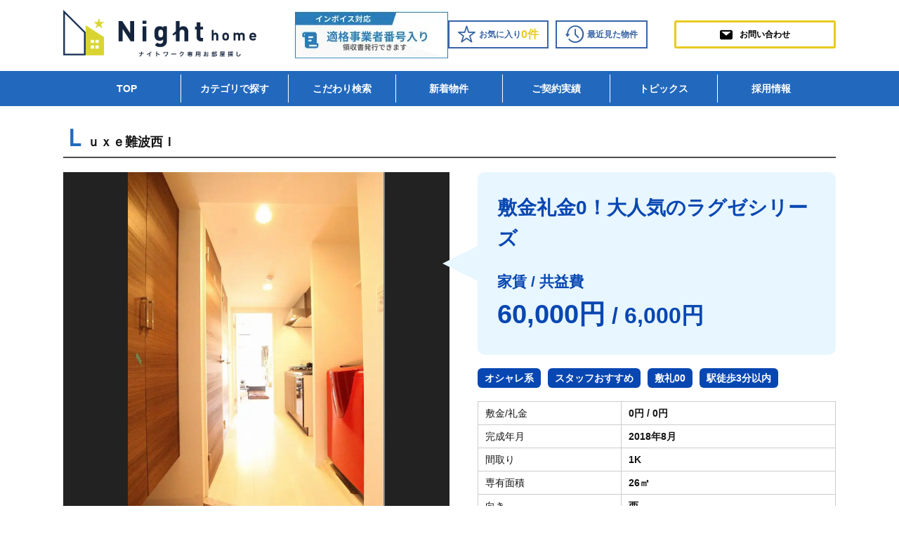

--- FILE ---
content_type: text/html; charset=UTF-8
request_url: https://nighthome.net/post-19676/
body_size: 16662
content:
<!DOCTYPE html>
<html lang="ja">

<head>
<!-- Google Tag Manager -->
<script>(function(w,d,s,l,i){w[l]=w[l]||[];w[l].push({'gtm.start':
new Date().getTime(),event:'gtm.js'});var f=d.getElementsByTagName(s)[0],
j=d.createElement(s),dl=l!='dataLayer'?'&l='+l:'';j.async=true;j.src=
'https://www.googletagmanager.com/gtm.js?id='+i+dl;f.parentNode.insertBefore(j,f);
})(window,document,'script','dataLayer','GTM-K797KGH');</script>
<!-- End Google Tag Manager -->






    <meta http-equiv="Content-Type" content="text/html; charset=utf-8" />
    		<title>浪速区 Ｌｕｘｅ難波西Ｉ｜NightHome</title>
		
	


    




    <meta name="viewport" content="width=device-width,initial-scale=1.0">

    <meta http-equiv="content-style-type" content="text/css" />
    <meta http-equiv="content-script-type" content="text/javascript" />
    <meta http-equiv="X-UA-Compatible" content="IE=Edge" />

<link rel="canonical" href="https://nighthome.net/post-19676/" />

    <link rel="icon" type="image/png" href="https://nighthome.net/wp/wp-content/uploads/2021/07/night.ico">
    <meta name='robots' content='index, follow, max-image-preview:large, max-snippet:-1, max-video-preview:-1' />

	<!-- This site is optimized with the Yoast SEO plugin v26.6 - https://yoast.com/wordpress/plugins/seo/ -->
	<link rel="canonical" href="https://nighthome.net/post-19676/" />
	<meta property="og:locale" content="ja_JP" />
	<meta property="og:type" content="article" />
	<meta property="og:title" content="浪速区 Ｌｕｘｅ難波西Ｉ - 夜職の方の賃貸専門サイト【お部屋探しならナイトホーム】" />
	<meta property="og:description" content="難波駅、大国町駅まで徒歩圏内！ 《 Ｌｕｘｅ難波西Ｉ》 &nbsp; 大人気のＬｕｘｅシリーズに 駅近！敷金・礼金０！新築！物件が登場 &nbsp; シックなカラーの内装で ラグジュアリーなお部屋です。 &nbsp; バ [&hellip;]" />
	<meta property="og:url" content="https://nighthome.net/post-19676/" />
	<meta property="og:site_name" content="夜職の方の賃貸専門サイト【お部屋探しならナイトホーム】" />
	<meta property="article:published_time" content="2018-08-29T02:00:29+00:00" />
	<meta property="article:modified_time" content="2019-09-20T05:43:29+00:00" />
	<meta name="author" content="nighthome" />
	<meta name="twitter:card" content="summary_large_image" />
	<meta name="twitter:label1" content="執筆者" />
	<meta name="twitter:data1" content="nighthome" />
	<script type="application/ld+json" class="yoast-schema-graph">{"@context":"https://schema.org","@graph":[{"@type":"WebPage","@id":"https://nighthome.net/post-19676/","url":"https://nighthome.net/post-19676/","name":"浪速区 Ｌｕｘｅ難波西Ｉ - 夜職の方の賃貸専門サイト【お部屋探しならナイトホーム】","isPartOf":{"@id":"https://nighthome.net/#website"},"datePublished":"2018-08-29T02:00:29+00:00","dateModified":"2019-09-20T05:43:29+00:00","author":{"@id":"https://nighthome.net/#/schema/person/6f53a3251aa90c66ed44bb68ca24b9f2"},"breadcrumb":{"@id":"https://nighthome.net/post-19676/#breadcrumb"},"inLanguage":"ja","potentialAction":[{"@type":"ReadAction","target":["https://nighthome.net/post-19676/"]}]},{"@type":"BreadcrumbList","@id":"https://nighthome.net/post-19676/#breadcrumb","itemListElement":[{"@type":"ListItem","position":1,"name":"ホーム","item":"https://nighthome.net/"},{"@type":"ListItem","position":2,"name":"浪速区 Ｌｕｘｅ難波西Ｉ"}]},{"@type":"WebSite","@id":"https://nighthome.net/#website","url":"https://nighthome.net/","name":"nighthome","description":"夜職の方の賃貸専門サイト【お部屋探しならナイトホーム】","potentialAction":[{"@type":"SearchAction","target":{"@type":"EntryPoint","urlTemplate":"https://nighthome.net/?s={search_term_string}"},"query-input":{"@type":"PropertyValueSpecification","valueRequired":true,"valueName":"search_term_string"}}],"inLanguage":"ja"},{"@type":"Person","@id":"https://nighthome.net/#/schema/person/6f53a3251aa90c66ed44bb68ca24b9f2","name":"nighthome","image":{"@type":"ImageObject","inLanguage":"ja","@id":"https://nighthome.net/#/schema/person/image/","url":"https://secure.gravatar.com/avatar/71076a7f6df9fe41c9e3b4b5c959c57a645fbb4be1bd42ae2a04e0258cc461f4?s=96&d=mm&r=g","contentUrl":"https://secure.gravatar.com/avatar/71076a7f6df9fe41c9e3b4b5c959c57a645fbb4be1bd42ae2a04e0258cc461f4?s=96&d=mm&r=g","caption":"nighthome"}}]}</script>
	<!-- / Yoast SEO plugin. -->


<link rel='dns-prefetch' href='//maxcdn.bootstrapcdn.com' />
<link rel='dns-prefetch' href='//fonts.googleapis.com' />
<link rel="alternate" type="application/rss+xml" title="夜職の方の賃貸専門サイト【お部屋探しならナイトホーム】 &raquo; 浪速区 Ｌｕｘｅ難波西Ｉ のコメントのフィード" href="https://nighthome.net/post-19676/feed/" />
<link rel="alternate" title="oEmbed (JSON)" type="application/json+oembed" href="https://nighthome.net/wp-json/oembed/1.0/embed?url=https%3A%2F%2Fnighthome.net%2Fpost-19676%2F" />
<link rel="alternate" title="oEmbed (XML)" type="text/xml+oembed" href="https://nighthome.net/wp-json/oembed/1.0/embed?url=https%3A%2F%2Fnighthome.net%2Fpost-19676%2F&#038;format=xml" />
<style id='wp-img-auto-sizes-contain-inline-css' type='text/css'>
img:is([sizes=auto i],[sizes^="auto," i]){contain-intrinsic-size:3000px 1500px}
/*# sourceURL=wp-img-auto-sizes-contain-inline-css */
</style>
<style id='wp-emoji-styles-inline-css' type='text/css'>

	img.wp-smiley, img.emoji {
		display: inline !important;
		border: none !important;
		box-shadow: none !important;
		height: 1em !important;
		width: 1em !important;
		margin: 0 0.07em !important;
		vertical-align: -0.1em !important;
		background: none !important;
		padding: 0 !important;
	}
/*# sourceURL=wp-emoji-styles-inline-css */
</style>
<style id='wp-block-library-inline-css' type='text/css'>
:root{--wp-block-synced-color:#7a00df;--wp-block-synced-color--rgb:122,0,223;--wp-bound-block-color:var(--wp-block-synced-color);--wp-editor-canvas-background:#ddd;--wp-admin-theme-color:#007cba;--wp-admin-theme-color--rgb:0,124,186;--wp-admin-theme-color-darker-10:#006ba1;--wp-admin-theme-color-darker-10--rgb:0,107,160.5;--wp-admin-theme-color-darker-20:#005a87;--wp-admin-theme-color-darker-20--rgb:0,90,135;--wp-admin-border-width-focus:2px}@media (min-resolution:192dpi){:root{--wp-admin-border-width-focus:1.5px}}.wp-element-button{cursor:pointer}:root .has-very-light-gray-background-color{background-color:#eee}:root .has-very-dark-gray-background-color{background-color:#313131}:root .has-very-light-gray-color{color:#eee}:root .has-very-dark-gray-color{color:#313131}:root .has-vivid-green-cyan-to-vivid-cyan-blue-gradient-background{background:linear-gradient(135deg,#00d084,#0693e3)}:root .has-purple-crush-gradient-background{background:linear-gradient(135deg,#34e2e4,#4721fb 50%,#ab1dfe)}:root .has-hazy-dawn-gradient-background{background:linear-gradient(135deg,#faaca8,#dad0ec)}:root .has-subdued-olive-gradient-background{background:linear-gradient(135deg,#fafae1,#67a671)}:root .has-atomic-cream-gradient-background{background:linear-gradient(135deg,#fdd79a,#004a59)}:root .has-nightshade-gradient-background{background:linear-gradient(135deg,#330968,#31cdcf)}:root .has-midnight-gradient-background{background:linear-gradient(135deg,#020381,#2874fc)}:root{--wp--preset--font-size--normal:16px;--wp--preset--font-size--huge:42px}.has-regular-font-size{font-size:1em}.has-larger-font-size{font-size:2.625em}.has-normal-font-size{font-size:var(--wp--preset--font-size--normal)}.has-huge-font-size{font-size:var(--wp--preset--font-size--huge)}.has-text-align-center{text-align:center}.has-text-align-left{text-align:left}.has-text-align-right{text-align:right}.has-fit-text{white-space:nowrap!important}#end-resizable-editor-section{display:none}.aligncenter{clear:both}.items-justified-left{justify-content:flex-start}.items-justified-center{justify-content:center}.items-justified-right{justify-content:flex-end}.items-justified-space-between{justify-content:space-between}.screen-reader-text{border:0;clip-path:inset(50%);height:1px;margin:-1px;overflow:hidden;padding:0;position:absolute;width:1px;word-wrap:normal!important}.screen-reader-text:focus{background-color:#ddd;clip-path:none;color:#444;display:block;font-size:1em;height:auto;left:5px;line-height:normal;padding:15px 23px 14px;text-decoration:none;top:5px;width:auto;z-index:100000}html :where(.has-border-color){border-style:solid}html :where([style*=border-top-color]){border-top-style:solid}html :where([style*=border-right-color]){border-right-style:solid}html :where([style*=border-bottom-color]){border-bottom-style:solid}html :where([style*=border-left-color]){border-left-style:solid}html :where([style*=border-width]){border-style:solid}html :where([style*=border-top-width]){border-top-style:solid}html :where([style*=border-right-width]){border-right-style:solid}html :where([style*=border-bottom-width]){border-bottom-style:solid}html :where([style*=border-left-width]){border-left-style:solid}html :where(img[class*=wp-image-]){height:auto;max-width:100%}:where(figure){margin:0 0 1em}html :where(.is-position-sticky){--wp-admin--admin-bar--position-offset:var(--wp-admin--admin-bar--height,0px)}@media screen and (max-width:600px){html :where(.is-position-sticky){--wp-admin--admin-bar--position-offset:0px}}

/*# sourceURL=wp-block-library-inline-css */
</style><style id='global-styles-inline-css' type='text/css'>
:root{--wp--preset--aspect-ratio--square: 1;--wp--preset--aspect-ratio--4-3: 4/3;--wp--preset--aspect-ratio--3-4: 3/4;--wp--preset--aspect-ratio--3-2: 3/2;--wp--preset--aspect-ratio--2-3: 2/3;--wp--preset--aspect-ratio--16-9: 16/9;--wp--preset--aspect-ratio--9-16: 9/16;--wp--preset--color--black: #000000;--wp--preset--color--cyan-bluish-gray: #abb8c3;--wp--preset--color--white: #ffffff;--wp--preset--color--pale-pink: #f78da7;--wp--preset--color--vivid-red: #cf2e2e;--wp--preset--color--luminous-vivid-orange: #ff6900;--wp--preset--color--luminous-vivid-amber: #fcb900;--wp--preset--color--light-green-cyan: #7bdcb5;--wp--preset--color--vivid-green-cyan: #00d084;--wp--preset--color--pale-cyan-blue: #8ed1fc;--wp--preset--color--vivid-cyan-blue: #0693e3;--wp--preset--color--vivid-purple: #9b51e0;--wp--preset--gradient--vivid-cyan-blue-to-vivid-purple: linear-gradient(135deg,rgb(6,147,227) 0%,rgb(155,81,224) 100%);--wp--preset--gradient--light-green-cyan-to-vivid-green-cyan: linear-gradient(135deg,rgb(122,220,180) 0%,rgb(0,208,130) 100%);--wp--preset--gradient--luminous-vivid-amber-to-luminous-vivid-orange: linear-gradient(135deg,rgb(252,185,0) 0%,rgb(255,105,0) 100%);--wp--preset--gradient--luminous-vivid-orange-to-vivid-red: linear-gradient(135deg,rgb(255,105,0) 0%,rgb(207,46,46) 100%);--wp--preset--gradient--very-light-gray-to-cyan-bluish-gray: linear-gradient(135deg,rgb(238,238,238) 0%,rgb(169,184,195) 100%);--wp--preset--gradient--cool-to-warm-spectrum: linear-gradient(135deg,rgb(74,234,220) 0%,rgb(151,120,209) 20%,rgb(207,42,186) 40%,rgb(238,44,130) 60%,rgb(251,105,98) 80%,rgb(254,248,76) 100%);--wp--preset--gradient--blush-light-purple: linear-gradient(135deg,rgb(255,206,236) 0%,rgb(152,150,240) 100%);--wp--preset--gradient--blush-bordeaux: linear-gradient(135deg,rgb(254,205,165) 0%,rgb(254,45,45) 50%,rgb(107,0,62) 100%);--wp--preset--gradient--luminous-dusk: linear-gradient(135deg,rgb(255,203,112) 0%,rgb(199,81,192) 50%,rgb(65,88,208) 100%);--wp--preset--gradient--pale-ocean: linear-gradient(135deg,rgb(255,245,203) 0%,rgb(182,227,212) 50%,rgb(51,167,181) 100%);--wp--preset--gradient--electric-grass: linear-gradient(135deg,rgb(202,248,128) 0%,rgb(113,206,126) 100%);--wp--preset--gradient--midnight: linear-gradient(135deg,rgb(2,3,129) 0%,rgb(40,116,252) 100%);--wp--preset--font-size--small: 13px;--wp--preset--font-size--medium: 20px;--wp--preset--font-size--large: 36px;--wp--preset--font-size--x-large: 42px;--wp--preset--spacing--20: 0.44rem;--wp--preset--spacing--30: 0.67rem;--wp--preset--spacing--40: 1rem;--wp--preset--spacing--50: 1.5rem;--wp--preset--spacing--60: 2.25rem;--wp--preset--spacing--70: 3.38rem;--wp--preset--spacing--80: 5.06rem;--wp--preset--shadow--natural: 6px 6px 9px rgba(0, 0, 0, 0.2);--wp--preset--shadow--deep: 12px 12px 50px rgba(0, 0, 0, 0.4);--wp--preset--shadow--sharp: 6px 6px 0px rgba(0, 0, 0, 0.2);--wp--preset--shadow--outlined: 6px 6px 0px -3px rgb(255, 255, 255), 6px 6px rgb(0, 0, 0);--wp--preset--shadow--crisp: 6px 6px 0px rgb(0, 0, 0);}:where(.is-layout-flex){gap: 0.5em;}:where(.is-layout-grid){gap: 0.5em;}body .is-layout-flex{display: flex;}.is-layout-flex{flex-wrap: wrap;align-items: center;}.is-layout-flex > :is(*, div){margin: 0;}body .is-layout-grid{display: grid;}.is-layout-grid > :is(*, div){margin: 0;}:where(.wp-block-columns.is-layout-flex){gap: 2em;}:where(.wp-block-columns.is-layout-grid){gap: 2em;}:where(.wp-block-post-template.is-layout-flex){gap: 1.25em;}:where(.wp-block-post-template.is-layout-grid){gap: 1.25em;}.has-black-color{color: var(--wp--preset--color--black) !important;}.has-cyan-bluish-gray-color{color: var(--wp--preset--color--cyan-bluish-gray) !important;}.has-white-color{color: var(--wp--preset--color--white) !important;}.has-pale-pink-color{color: var(--wp--preset--color--pale-pink) !important;}.has-vivid-red-color{color: var(--wp--preset--color--vivid-red) !important;}.has-luminous-vivid-orange-color{color: var(--wp--preset--color--luminous-vivid-orange) !important;}.has-luminous-vivid-amber-color{color: var(--wp--preset--color--luminous-vivid-amber) !important;}.has-light-green-cyan-color{color: var(--wp--preset--color--light-green-cyan) !important;}.has-vivid-green-cyan-color{color: var(--wp--preset--color--vivid-green-cyan) !important;}.has-pale-cyan-blue-color{color: var(--wp--preset--color--pale-cyan-blue) !important;}.has-vivid-cyan-blue-color{color: var(--wp--preset--color--vivid-cyan-blue) !important;}.has-vivid-purple-color{color: var(--wp--preset--color--vivid-purple) !important;}.has-black-background-color{background-color: var(--wp--preset--color--black) !important;}.has-cyan-bluish-gray-background-color{background-color: var(--wp--preset--color--cyan-bluish-gray) !important;}.has-white-background-color{background-color: var(--wp--preset--color--white) !important;}.has-pale-pink-background-color{background-color: var(--wp--preset--color--pale-pink) !important;}.has-vivid-red-background-color{background-color: var(--wp--preset--color--vivid-red) !important;}.has-luminous-vivid-orange-background-color{background-color: var(--wp--preset--color--luminous-vivid-orange) !important;}.has-luminous-vivid-amber-background-color{background-color: var(--wp--preset--color--luminous-vivid-amber) !important;}.has-light-green-cyan-background-color{background-color: var(--wp--preset--color--light-green-cyan) !important;}.has-vivid-green-cyan-background-color{background-color: var(--wp--preset--color--vivid-green-cyan) !important;}.has-pale-cyan-blue-background-color{background-color: var(--wp--preset--color--pale-cyan-blue) !important;}.has-vivid-cyan-blue-background-color{background-color: var(--wp--preset--color--vivid-cyan-blue) !important;}.has-vivid-purple-background-color{background-color: var(--wp--preset--color--vivid-purple) !important;}.has-black-border-color{border-color: var(--wp--preset--color--black) !important;}.has-cyan-bluish-gray-border-color{border-color: var(--wp--preset--color--cyan-bluish-gray) !important;}.has-white-border-color{border-color: var(--wp--preset--color--white) !important;}.has-pale-pink-border-color{border-color: var(--wp--preset--color--pale-pink) !important;}.has-vivid-red-border-color{border-color: var(--wp--preset--color--vivid-red) !important;}.has-luminous-vivid-orange-border-color{border-color: var(--wp--preset--color--luminous-vivid-orange) !important;}.has-luminous-vivid-amber-border-color{border-color: var(--wp--preset--color--luminous-vivid-amber) !important;}.has-light-green-cyan-border-color{border-color: var(--wp--preset--color--light-green-cyan) !important;}.has-vivid-green-cyan-border-color{border-color: var(--wp--preset--color--vivid-green-cyan) !important;}.has-pale-cyan-blue-border-color{border-color: var(--wp--preset--color--pale-cyan-blue) !important;}.has-vivid-cyan-blue-border-color{border-color: var(--wp--preset--color--vivid-cyan-blue) !important;}.has-vivid-purple-border-color{border-color: var(--wp--preset--color--vivid-purple) !important;}.has-vivid-cyan-blue-to-vivid-purple-gradient-background{background: var(--wp--preset--gradient--vivid-cyan-blue-to-vivid-purple) !important;}.has-light-green-cyan-to-vivid-green-cyan-gradient-background{background: var(--wp--preset--gradient--light-green-cyan-to-vivid-green-cyan) !important;}.has-luminous-vivid-amber-to-luminous-vivid-orange-gradient-background{background: var(--wp--preset--gradient--luminous-vivid-amber-to-luminous-vivid-orange) !important;}.has-luminous-vivid-orange-to-vivid-red-gradient-background{background: var(--wp--preset--gradient--luminous-vivid-orange-to-vivid-red) !important;}.has-very-light-gray-to-cyan-bluish-gray-gradient-background{background: var(--wp--preset--gradient--very-light-gray-to-cyan-bluish-gray) !important;}.has-cool-to-warm-spectrum-gradient-background{background: var(--wp--preset--gradient--cool-to-warm-spectrum) !important;}.has-blush-light-purple-gradient-background{background: var(--wp--preset--gradient--blush-light-purple) !important;}.has-blush-bordeaux-gradient-background{background: var(--wp--preset--gradient--blush-bordeaux) !important;}.has-luminous-dusk-gradient-background{background: var(--wp--preset--gradient--luminous-dusk) !important;}.has-pale-ocean-gradient-background{background: var(--wp--preset--gradient--pale-ocean) !important;}.has-electric-grass-gradient-background{background: var(--wp--preset--gradient--electric-grass) !important;}.has-midnight-gradient-background{background: var(--wp--preset--gradient--midnight) !important;}.has-small-font-size{font-size: var(--wp--preset--font-size--small) !important;}.has-medium-font-size{font-size: var(--wp--preset--font-size--medium) !important;}.has-large-font-size{font-size: var(--wp--preset--font-size--large) !important;}.has-x-large-font-size{font-size: var(--wp--preset--font-size--x-large) !important;}
/*# sourceURL=global-styles-inline-css */
</style>

<style id='classic-theme-styles-inline-css' type='text/css'>
/*! This file is auto-generated */
.wp-block-button__link{color:#fff;background-color:#32373c;border-radius:9999px;box-shadow:none;text-decoration:none;padding:calc(.667em + 2px) calc(1.333em + 2px);font-size:1.125em}.wp-block-file__button{background:#32373c;color:#fff;text-decoration:none}
/*# sourceURL=/wp-includes/css/classic-themes.min.css */
</style>
<link rel='stylesheet' id='toc-screen-css' href='https://nighthome.net/wp/wp-content/plugins/table-of-contents-plus/screen.min.css?ver=2411.1' type='text/css' media='all' />
<link rel='stylesheet' id='style-css' href='https://nighthome.net/wp/wp-content/themes/nighthome/style.css?ver=6.9' type='text/css' media='all' />
<link rel='stylesheet' id='fontawesome-css' href='//maxcdn.bootstrapcdn.com/font-awesome/4.6.0/css/font-awesome.min.css?ver=6.9' type='text/css' media='all' />
<link rel='stylesheet' id='remodal-css' href='https://nighthome.net/wp/wp-content/themes/nighthome/library/css/remodal.css?ver=6.9' type='text/css' media='all' />
<link rel='stylesheet' id='kiwi-css' href='https://fonts.googleapis.com/css2?family=Kiwi+Maru%3Awght%40300%3B400%3B500&#038;display=swap&#038;ver=6.9' type='text/css' media='all' />
<link rel='stylesheet' id='poppins-css' href='https://fonts.googleapis.com/css2?family=Poppins%3Aital%2Cwght%400%2C500%3B1%2C600%3B1%2C700&#038;display=swap&#038;ver=6.9' type='text/css' media='all' />
<link rel='stylesheet' id='simple-favorites-css' href='https://nighthome.net/wp/wp-content/plugins/favorites/assets/css/favorites.css?ver=2.3.6' type='text/css' media='all' />
<script type="text/javascript" src="https://nighthome.net/wp/wp-content/themes/nighthome/library/js/libs/jquery-3.4.1.min.js?ver=3.4.1" id="jquery-js"></script>
<script type="text/javascript" id="favorites-js-extra">
/* <![CDATA[ */
var favorites_data = {"ajaxurl":"https://nighthome.net/wp/wp-admin/admin-ajax.php","nonce":"b070a74dc1","favorite":"\u003Ci class=\"sf-icon-star-full\"\u003E\u003C/i\u003E\u304a\u6c17\u306b\u5165\u308a\u767b\u9332","favorited":"\u003Ci class=\"sf-icon-star-full\"\u003E\u003C/i\u003E\u304a\u6c17\u306b\u5165\u308a\u767b\u9332\u6e08\u307f","includecount":"","indicate_loading":"1","loading_text":"Loading","loading_image":"","loading_image_active":"","loading_image_preload":"","cache_enabled":"1","button_options":{"button_type":"custom","custom_colors":true,"box_shadow":false,"include_count":false,"default":{"background_default":"#ffffff","border_default":"#e9ca21","text_default":"#000000","icon_default":"#000000","count_default":false},"active":{"background_active":"#e9ca21","border_active":"#e9ca21","text_active":"#000000","icon_active":"#000000","count_active":false}},"authentication_modal_content":"\u003Cp\u003E\u304a\u6c17\u306b\u5165\u308a\u3092\u8ffd\u52a0\u3059\u308b\u306b\u306f\u30ed\u30b0\u30a4\u30f3\u3057\u3066\u304f\u3060\u3055\u3044\u3002\u003C/p\u003E\u003Cp\u003E\u003Ca href=\"#\" data-favorites-modal-close\u003E\u3053\u306e\u901a\u77e5\u3092\u975e\u8868\u793a\u306b\u3059\u308b\u003C/a\u003E\u003C/p\u003E","authentication_redirect":"","dev_mode":"","logged_in":"","user_id":"0","authentication_redirect_url":"https://nighthome.net/wp/wp-login.php"};
//# sourceURL=favorites-js-extra
/* ]]> */
</script>
<script type="text/javascript" src="https://nighthome.net/wp/wp-content/plugins/favorites/assets/js/favorites.min.js?ver=2.3.6" id="favorites-js"></script>
<link rel="https://api.w.org/" href="https://nighthome.net/wp-json/" /><link rel="alternate" title="JSON" type="application/json" href="https://nighthome.net/wp-json/wp/v2/posts/19676" /><link rel="EditURI" type="application/rsd+xml" title="RSD" href="https://nighthome.net/wp/xmlrpc.php?rsd" />
<meta name="generator" content="WordPress 6.9" />
<link rel='shortlink' href='https://nighthome.net/?p=19676' />
<noscript><style>.lazyload[data-src]{display:none !important;}</style></noscript><style>.lazyload{background-image:none !important;}.lazyload:before{background-image:none !important;}</style>    <link rel="stylesheet" href="https://nighthome.net/wp/wp-content/themes/nighthome/icomoon/style.css">
    <link rel="canonical" href="http://nighthome.net/">

    <link href="https://nighthome.net/wp/wp-content/themes/nighthome/css/normalize.css" rel="stylesheet" media="screen" />
    <link rel="stylesheet" href="https://nighthome.net/wp/wp-content/themes/nighthome/style-top.css">
    <link rel="stylesheet" href="https://nighthome.net/wp/wp-content/themes/nighthome/style-searchbox.css">
    <link rel="stylesheet" href="https://nighthome.net/wp/wp-content/themes/nighthome/style-bukken_list.css">
            <link rel="stylesheet" href="https://nighthome.net/wp/wp-content/themes/nighthome/style-bukken_cont.css">
        <!--<script type="text/javascript" src="https://nighthome.net/wp/wp-content/themes/nighthome/js/script.js?20190219" charset="utf-8"></script>-->
    <!-- plugin -->
    <link rel="stylesheet" href="https://nighthome.net/wp/wp-content/themes/nighthome/plugin/bootstrap/bootstrap_form.css" type="text/css" media="all" />
    <link href="http://netdna.bootstrapcdn.com/font-awesome/4.7.0/css/font-awesome.css" rel="stylesheet">

    <link rel="stylesheet" type="text/css" href="//cdn.jsdelivr.net/jquery.slick/1.6.0/slick.css" />

    <script type="text/javascript" src="//cdn.jsdelivr.net/jquery.slick/1.6.0/slick.min.js"></script>

            <!--slickつかう-->
        <link rel="stylesheet" type="text/css" href="https://nighthome.net/wp/wp-content/themes/nighthome/plugin/slick/slick.css" media="screen" />
        <link rel="stylesheet" type="text/css" href="https://nighthome.net/wp/wp-content/themes/nighthome/plugin/slick/slick-theme.css" media="screen" />
        <script src="https://nighthome.net/wp/wp-content/themes/nighthome/plugin/slick/slick.min.js"></script>
	        <script src="https://nighthome.net/wp/wp-content/themes/nighthome/plugin/bxslider/jquery.bxslider.min.js"></script>
        <link href="https://nighthome.net/wp/wp-content/themes/nighthome/plugin/bxslider/jquery.bxslider.css" rel="stylesheet" type="text/css" />
	    
    
    
    
</head>
<body class="p-article notindex">


<!-- Google Tag Manager (noscript) -->
<noscript><iframe src="https://www.googletagmanager.com/ns.html?id=GTM-K797KGH"
height="0" width="0" style="display:none;visibility:hidden"></iframe></noscript>
<!-- End Google Tag Manager (noscript) -->

    <header id="header">
        <div class="container">
						<p class="h-logo">
				                <a href="https://nighthome.net/"><img src="[data-uri]" alt="ナイトワーク・水商売の賃貸専門サイト NightHome ナイトホーム" data-src="https://nighthome.net/wp/wp-content/uploads/2022/06/logo.png" decoding="async" class="lazyload" data-eio-rwidth="832" data-eio-rheight="204" /><noscript><img src="https://nighthome.net/wp/wp-content/uploads/2022/06/logo.png" alt="ナイトワーク・水商売の賃貸専門サイト NightHome ナイトホーム" data-eio="l" /></noscript></a>
            </p>
			                        <div class="h-box_pc">
				<img src="[data-uri]" alt="インボイスバナー" class="header-image-sp lazyload" data-src="https://nighthome.net/wp/wp-content/uploads/2023/10/パターン2SP.jpg" decoding="async" data-eio-rwidth="218" data-eio-rheight="67"><noscript><img src="https://nighthome.net/wp/wp-content/uploads/2023/10/パターン2SP.jpg" alt="インボイスバナー" class="header-image-sp" data-eio="l"></noscript>
                <div class="submenu">
                    <ul>
                        <li><a href="https://nighthome.net/favorites/"><i class="icon-star"></i>お気に入り<strong>0件</strong></a></li>
                        <li><a href="https://nighthome.net/history/"><i class="icon-time"></i>最近見た物件</a></li>
                    </ul>
                </div>
                <div class="contactbox">
					                    <a href="https://nighthome.net/contact/" class="contact"><i class="icon-mail4"></i>お問い合わせ</a>
                </div>
            </div>

            <div class="h-box_sp">
                <a href="https://nighthome.net/favorites/"><span class="count">                                                                        0</span><i class="icon-star"></i><span class="txt">お気に入り</span></a>
                <a href="https://nighthome.net/history/"><i class="icon-time"></i><span class="txt">閲覧履歴</span></a>
				                <div class="navi_btn_wrap">
                    <div class="navi_btn" id="navi_btn"><span class="l1"></span><span class="l2"></span><span class="l3"></span></div>
                </div>
            </div>

        </div>
        <nav class="h-navi_pc">
            <ul>
                <li><a href="https://nighthome.net/">TOP</a></li>
                <li><a href="https://nighthome.net/category_list/">カテゴリで探す</a></li>
                <li><a href="https://nighthome.net/search/">こだわり検索</a></li>
                <li><a href="https://nighthome.net/new/">新着物件</a></li>
                 <li><a href="https://nighthome.net/?post_type=voice">ご契約実績</a></li>
				<li><a href="https://nighthome.net/topics">トピックス</a></li>
				<li><a href="https://nighthome.net/recruit/">採用情報</a></li>
            </ul>
        </nav>
    </header>
    <div class="h-navi_sp" id="h_navi">
        <ul>
            <li><a href="https://nighthome.net/">TOP</a></li>
            <li><a href="https://nighthome.net/category_list/">カテゴリで探す</a></li>
            <li><a href="https://nighthome.net/search/">こだわり検索</a></li>
			<li><a href="https://nighthome.net/topics">トピックス</a></li>
            <li><a href="https://nighthome.net/new/">新着物件</a></li>
			<li><a href="https://nighthome.net/?post_type=voice">ご契約実績</a></li>
            <li><a href="https://nighthome.net/contact/">物件リクエスト</a></li>
            <li><a href="https://nighthome.net/guide_room/">お部屋探しマニュアル</a></li>
            <li><a href="https://nighthome.net/guide_moving/">お引越しマニュアル</a></li>
            <li><a href="https://nighthome.net/word/">不動産用語集</a></li>
			<li><a href="https://nighthome.net//recruit/">採用情報</a></li>
            <li><a href="https://nighthome.net/sitemap/">サイトマップ</a></li>
            <li><a href="https://nighthome.net/privacy_policy/">プライバシーポリシー</a></li>
        </ul>
		<img src="[data-uri]" alt="インボイスバナー" class="menu-image-sp lazyload" data-src="https://nighthome.net/wp/wp-content/uploads/2023/10/パターン2SP.jpg" decoding="async" data-eio-rwidth="218" data-eio-rheight="67"><noscript><img src="https://nighthome.net/wp/wp-content/uploads/2023/10/パターン2SP.jpg" alt="インボイスバナー" class="menu-image-sp" data-eio="l"></noscript>
    </div>




    <script>
        $(document).ready(function() {
            $('#header').append('');
        });
        $(document).ready(function() {
            $('#navi_btn').click(function() {
                $(this).toggleClass('active');
                $('#h_navi').toggleClass('active');
            });
        });
        $(document).ready(function() {
            $('#footer_up .upbtn').click(function() {
                $('body,html').animate({
                    scrollTop: 0
                }, 400, 'swing');
            });
        });
    </script>




    <script type="text/javascript">
        $(document).ready(function() {
            $('#search_inner .hankagai_btn').click(function() {
                $('#search_inner .search_taxi').addClass('show');
                $('#search_inner .search_taxi').removeClass('hidden');
                $('#search_inner .search_first').addClass('hidden');
                $('#search_inner .search_first').removeClass('show');
                $('#foot_search_btn').addClass('show');
                $('#foot_search_btn').removeClass('hidden');
                $('#search_inner .yatin_btn').addClass('show');
                $('#search_inner .yatin_btn').removeClass('hidden');
                $('#btn_area').addClass('show');
                $('#btn_area').removeClass('hidden');
            });
            $('#search_inner .area_btn').click(function() {
                $('#search_inner .search_area').addClass('show');
                $('#search_inner .search_area').removeClass('hidden');
                $('#search_inner .search_first').addClass('hidden');
                $('#search_inner .search_first').removeClass('show');
                $('#foot_search_btn').addClass('show');
                $('#foot_search_btn').removeClass('hidden');
                $('#search_inner .yatin_btn').addClass('show');
                $('#search_inner .yatin_btn').removeClass('hidden');
                $('#btn_area').addClass('show');
                $('#btn_area').removeClass('hidden');
            });
            $('#search_inner .yatin_btn').click(function() {
                $('#search_inner .search_yatin').addClass('show');
                $('#search_inner .search_yatin').removeClass('hidden');
                $('#search_inner .yatin_btn').addClass('hidden');
                $('#search_inner .yatin_btn').removeClass('show');
                $('#search_inner .search_area').addClass('hidden');
                $('#search_inner .search_area').removeClass('show');
                $('#search_inner .search_taxi').addClass('hidden');
                $('#search_inner .search_taxi').removeClass('show');
                $('#search_inner .room_btn').addClass('show');
                $('#search_inner .room_btn').removeClass('hidden');
            });
            $('#search_inner .room_btn').click(function() {
                $('#search_inner .search_room').addClass('show');
                $('#search_inner .search_room').removeClass('hidden');
                $('#search_inner .room_btn').addClass('hidden');
                $('#search_inner .room_btn').removeClass('show');
                $('#search_inner .search_yatin').addClass('hidden');
                $('#search_inner .search_yatin').removeClass('show');
                $('#search_inner .cate_btn').addClass('show');
                $('#search_inner .cate_btn').removeClass('hidden');
            });
            $('#search_inner .cate_btn').click(function() {
                $('#search_inner .search_cate').addClass('show');
                $('#search_inner .search_cate').removeClass('hidden');
                $('#search_inner .cate_btn').addClass('hidden');
                $('#search_inner .cate_btn').removeClass('show');
                $('#search_inner .search_room').addClass('hidden');
                $('#search_inner .search_room').removeClass('show');
            });
        });
    </script>
    
	
	<main id="main">
		<script>
			jQuery(function($) {
				$(".simplefavorite-button").on('click', function() {
					setTimeout(function() {
						location.reload();
					}, 800);
				});
			});
		</script>
		<div class="container">
			<div class="article_top row bukken_cont">
				<div class="inner">
					<h1 class="nh-title">Ｌｕｘｅ難波西Ｉ</h1>
					<div class="box">
						<div class="box__1">
							<script>
								jQuery(function($) {

									$('#heya_slider').slick({
										arrows: false,
										asNavFor: '#thum_slider',
									});
									$('#thum_slider').slick({
										asNavFor: '#heya_slider',
										focusOnSelect: true,
										slidesToShow: 5,
										slidesToScroll: 1
									});
								});
							</script>
							<div id="gazo_slide">
								<ul id="heya_slider">
																			<li><img src="[data-uri]" data-src="https://nighthome.net/wp/wp-content/uploads/2018/08/IMG_7891-666x1000.jpg" decoding="async" class="lazyload" data-eio-rwidth="666" data-eio-rheight="1000"><noscript><img src="https://nighthome.net/wp/wp-content/uploads/2018/08/IMG_7891-666x1000.jpg" data-eio="l"></noscript></li>
																																																													<li><img src="[data-uri]" data-src="https://nighthome.net/wp/wp-content/uploads/2018/08/IMG_7900-1000x666.jpg" decoding="async" class="lazyload" data-eio-rwidth="1000" data-eio-rheight="666"><noscript><img src="https://nighthome.net/wp/wp-content/uploads/2018/08/IMG_7900-1000x666.jpg" data-eio="l"></noscript></li>
																													<li><img src="[data-uri]" data-src="https://nighthome.net/wp/wp-content/uploads/2018/08/IMG_7901-1000x666.jpg" decoding="async" class="lazyload" data-eio-rwidth="1000" data-eio-rheight="666"><noscript><img src="https://nighthome.net/wp/wp-content/uploads/2018/08/IMG_7901-1000x666.jpg" data-eio="l"></noscript></li>
																													<li><img src="[data-uri]" data-src="https://nighthome.net/wp/wp-content/uploads/2018/08/IMG_7904-1000x666.jpg" decoding="async" class="lazyload" data-eio-rwidth="1000" data-eio-rheight="666"><noscript><img src="https://nighthome.net/wp/wp-content/uploads/2018/08/IMG_7904-1000x666.jpg" data-eio="l"></noscript></li>
																													<li><img src="[data-uri]" data-src="https://nighthome.net/wp/wp-content/uploads/2018/08/IMG_7905-1000x666.jpg" decoding="async" class="lazyload" data-eio-rwidth="1000" data-eio-rheight="666"><noscript><img src="https://nighthome.net/wp/wp-content/uploads/2018/08/IMG_7905-1000x666.jpg" data-eio="l"></noscript></li>
																													<li><img src="[data-uri]" data-src="https://nighthome.net/wp/wp-content/uploads/2018/08/IMG_7903-666x1000.jpg" decoding="async" class="lazyload" data-eio-rwidth="666" data-eio-rheight="1000"><noscript><img src="https://nighthome.net/wp/wp-content/uploads/2018/08/IMG_7903-666x1000.jpg" data-eio="l"></noscript></li>
																													<li><img src="[data-uri]" data-src="https://nighthome.net/wp/wp-content/uploads/2018/08/IMG_7896-666x1000.jpg" decoding="async" class="lazyload" data-eio-rwidth="666" data-eio-rheight="1000"><noscript><img src="https://nighthome.net/wp/wp-content/uploads/2018/08/IMG_7896-666x1000.jpg" data-eio="l"></noscript></li>
																													<li><img src="[data-uri]" data-src="https://nighthome.net/wp/wp-content/uploads/2018/08/IMG_7895-1000x666.jpg" decoding="async" class="lazyload" data-eio-rwidth="1000" data-eio-rheight="666"><noscript><img src="https://nighthome.net/wp/wp-content/uploads/2018/08/IMG_7895-1000x666.jpg" data-eio="l"></noscript></li>
																													<li><img src="[data-uri]" data-src="https://nighthome.net/wp/wp-content/uploads/2018/08/IMG_7898-666x1000.jpg" decoding="async" class="lazyload" data-eio-rwidth="666" data-eio-rheight="1000"><noscript><img src="https://nighthome.net/wp/wp-content/uploads/2018/08/IMG_7898-666x1000.jpg" data-eio="l"></noscript></li>
																													<li><img src="[data-uri]" data-src="https://nighthome.net/wp/wp-content/uploads/2018/08/IMG_7893-666x1000.jpg" decoding="async" class="lazyload" data-eio-rwidth="666" data-eio-rheight="1000"><noscript><img src="https://nighthome.net/wp/wp-content/uploads/2018/08/IMG_7893-666x1000.jpg" data-eio="l"></noscript></li>
																													<li><img src="[data-uri]" data-src="https://nighthome.net/wp/wp-content/uploads/2018/08/IMG_7894-666x1000.jpg" decoding="async" class="lazyload" data-eio-rwidth="666" data-eio-rheight="1000"><noscript><img src="https://nighthome.net/wp/wp-content/uploads/2018/08/IMG_7894-666x1000.jpg" data-eio="l"></noscript></li>
																													<li><img src="[data-uri]" data-src="https://nighthome.net/wp/wp-content/uploads/2018/08/IMG_7899-666x1000.jpg" decoding="async" class="lazyload" data-eio-rwidth="666" data-eio-rheight="1000"><noscript><img src="https://nighthome.net/wp/wp-content/uploads/2018/08/IMG_7899-666x1000.jpg" data-eio="l"></noscript></li>
																													<li><img src="[data-uri]" data-src="https://nighthome.net/wp/wp-content/uploads/2018/08/IMG_7907-666x1000.jpg" decoding="async" class="lazyload" data-eio-rwidth="666" data-eio-rheight="1000"><noscript><img src="https://nighthome.net/wp/wp-content/uploads/2018/08/IMG_7907-666x1000.jpg" data-eio="l"></noscript></li>
																													<li><img src="[data-uri]" data-src="https://nighthome.net/wp/wp-content/uploads/2018/08/IMG_7906-666x1000.jpg" decoding="async" class="lazyload" data-eio-rwidth="666" data-eio-rheight="1000"><noscript><img src="https://nighthome.net/wp/wp-content/uploads/2018/08/IMG_7906-666x1000.jpg" data-eio="l"></noscript></li>
																													<li><img src="[data-uri]" data-src="https://nighthome.net/wp/wp-content/uploads/2018/08/IMG_7908-666x1000.jpg" decoding="async" class="lazyload" data-eio-rwidth="666" data-eio-rheight="1000"><noscript><img src="https://nighthome.net/wp/wp-content/uploads/2018/08/IMG_7908-666x1000.jpg" data-eio="l"></noscript></li>
																													<li><img src="[data-uri]" data-src="https://nighthome.net/wp/wp-content/uploads/2018/08/IMG_7909-1000x666.jpg" decoding="async" class="lazyload" data-eio-rwidth="1000" data-eio-rheight="666"><noscript><img src="https://nighthome.net/wp/wp-content/uploads/2018/08/IMG_7909-1000x666.jpg" data-eio="l"></noscript></li>
																													<li><img src="[data-uri]" data-src="https://nighthome.net/wp/wp-content/uploads/2018/08/IMG_7855-666x1000.jpg" decoding="async" class="lazyload" data-eio-rwidth="666" data-eio-rheight="1000"><noscript><img src="https://nighthome.net/wp/wp-content/uploads/2018/08/IMG_7855-666x1000.jpg" data-eio="l"></noscript></li>
																													<li><img src="[data-uri]" data-src="https://nighthome.net/wp/wp-content/uploads/2018/08/IMG_7854-1000x666.jpg" decoding="async" class="lazyload" data-eio-rwidth="1000" data-eio-rheight="666"><noscript><img src="https://nighthome.net/wp/wp-content/uploads/2018/08/IMG_7854-1000x666.jpg" data-eio="l"></noscript></li>
																													<li><img src="[data-uri]" data-src="https://nighthome.net/wp/wp-content/uploads/2018/08/IMG_7856-666x1000.jpg" decoding="async" class="lazyload" data-eio-rwidth="666" data-eio-rheight="1000"><noscript><img src="https://nighthome.net/wp/wp-content/uploads/2018/08/IMG_7856-666x1000.jpg" data-eio="l"></noscript></li>
																													<li><img src="[data-uri]" data-src="https://nighthome.net/wp/wp-content/uploads/2018/08/IMG_7852-1000x666.jpg" decoding="async" class="lazyload" data-eio-rwidth="1000" data-eio-rheight="666"><noscript><img src="https://nighthome.net/wp/wp-content/uploads/2018/08/IMG_7852-1000x666.jpg" data-eio="l"></noscript></li>
																											</ul>

								<ul id="thum_slider">
																			<li><img src="[data-uri]" data-src="https://nighthome.net/wp/wp-content/uploads/2018/08/IMG_7891-666x1000.jpg" decoding="async" class="lazyload" data-eio-rwidth="666" data-eio-rheight="1000"><noscript><img src="https://nighthome.net/wp/wp-content/uploads/2018/08/IMG_7891-666x1000.jpg" data-eio="l"></noscript></li>
																					<li><img src="" alt></li>
																													<li><img src="[data-uri]" data-src="https://nighthome.net/wp/wp-content/uploads/2018/08/IMG_7900-1000x666.jpg" decoding="async" class="lazyload" data-eio-rwidth="1000" data-eio-rheight="666"><noscript><img src="https://nighthome.net/wp/wp-content/uploads/2018/08/IMG_7900-1000x666.jpg" data-eio="l"></noscript></li>
																													<li><img src="[data-uri]" data-src="https://nighthome.net/wp/wp-content/uploads/2018/08/IMG_7901-1000x666.jpg" decoding="async" class="lazyload" data-eio-rwidth="1000" data-eio-rheight="666"><noscript><img src="https://nighthome.net/wp/wp-content/uploads/2018/08/IMG_7901-1000x666.jpg" data-eio="l"></noscript></li>
																													<li><img src="[data-uri]" data-src="https://nighthome.net/wp/wp-content/uploads/2018/08/IMG_7904-1000x666.jpg" decoding="async" class="lazyload" data-eio-rwidth="1000" data-eio-rheight="666"><noscript><img src="https://nighthome.net/wp/wp-content/uploads/2018/08/IMG_7904-1000x666.jpg" data-eio="l"></noscript></li>
																													<li><img src="[data-uri]" data-src="https://nighthome.net/wp/wp-content/uploads/2018/08/IMG_7905-1000x666.jpg" decoding="async" class="lazyload" data-eio-rwidth="1000" data-eio-rheight="666"><noscript><img src="https://nighthome.net/wp/wp-content/uploads/2018/08/IMG_7905-1000x666.jpg" data-eio="l"></noscript></li>
																													<li><img src="[data-uri]" data-src="https://nighthome.net/wp/wp-content/uploads/2018/08/IMG_7903-666x1000.jpg" decoding="async" class="lazyload" data-eio-rwidth="666" data-eio-rheight="1000"><noscript><img src="https://nighthome.net/wp/wp-content/uploads/2018/08/IMG_7903-666x1000.jpg" data-eio="l"></noscript></li>
																													<li><img src="[data-uri]" data-src="https://nighthome.net/wp/wp-content/uploads/2018/08/IMG_7896-666x1000.jpg" decoding="async" class="lazyload" data-eio-rwidth="666" data-eio-rheight="1000"><noscript><img src="https://nighthome.net/wp/wp-content/uploads/2018/08/IMG_7896-666x1000.jpg" data-eio="l"></noscript></li>
																													<li><img src="[data-uri]" data-src="https://nighthome.net/wp/wp-content/uploads/2018/08/IMG_7895-1000x666.jpg" decoding="async" class="lazyload" data-eio-rwidth="1000" data-eio-rheight="666"><noscript><img src="https://nighthome.net/wp/wp-content/uploads/2018/08/IMG_7895-1000x666.jpg" data-eio="l"></noscript></li>
																													<li><img src="[data-uri]" data-src="https://nighthome.net/wp/wp-content/uploads/2018/08/IMG_7898-666x1000.jpg" decoding="async" class="lazyload" data-eio-rwidth="666" data-eio-rheight="1000"><noscript><img src="https://nighthome.net/wp/wp-content/uploads/2018/08/IMG_7898-666x1000.jpg" data-eio="l"></noscript></li>
																													<li><img src="[data-uri]" data-src="https://nighthome.net/wp/wp-content/uploads/2018/08/IMG_7893-666x1000.jpg" decoding="async" class="lazyload" data-eio-rwidth="666" data-eio-rheight="1000"><noscript><img src="https://nighthome.net/wp/wp-content/uploads/2018/08/IMG_7893-666x1000.jpg" data-eio="l"></noscript></li>
																													<li><img src="[data-uri]" data-src="https://nighthome.net/wp/wp-content/uploads/2018/08/IMG_7894-666x1000.jpg" decoding="async" class="lazyload" data-eio-rwidth="666" data-eio-rheight="1000"><noscript><img src="https://nighthome.net/wp/wp-content/uploads/2018/08/IMG_7894-666x1000.jpg" data-eio="l"></noscript></li>
																													<li><img src="[data-uri]" data-src="https://nighthome.net/wp/wp-content/uploads/2018/08/IMG_7899-666x1000.jpg" decoding="async" class="lazyload" data-eio-rwidth="666" data-eio-rheight="1000"><noscript><img src="https://nighthome.net/wp/wp-content/uploads/2018/08/IMG_7899-666x1000.jpg" data-eio="l"></noscript></li>
																													<li><img src="[data-uri]" data-src="https://nighthome.net/wp/wp-content/uploads/2018/08/IMG_7907-666x1000.jpg" decoding="async" class="lazyload" data-eio-rwidth="666" data-eio-rheight="1000"><noscript><img src="https://nighthome.net/wp/wp-content/uploads/2018/08/IMG_7907-666x1000.jpg" data-eio="l"></noscript></li>
																													<li><img src="[data-uri]" data-src="https://nighthome.net/wp/wp-content/uploads/2018/08/IMG_7906-666x1000.jpg" decoding="async" class="lazyload" data-eio-rwidth="666" data-eio-rheight="1000"><noscript><img src="https://nighthome.net/wp/wp-content/uploads/2018/08/IMG_7906-666x1000.jpg" data-eio="l"></noscript></li>
																													<li><img src="[data-uri]" data-src="https://nighthome.net/wp/wp-content/uploads/2018/08/IMG_7908-666x1000.jpg" decoding="async" class="lazyload" data-eio-rwidth="666" data-eio-rheight="1000"><noscript><img src="https://nighthome.net/wp/wp-content/uploads/2018/08/IMG_7908-666x1000.jpg" data-eio="l"></noscript></li>
																													<li><img src="[data-uri]" data-src="https://nighthome.net/wp/wp-content/uploads/2018/08/IMG_7909-1000x666.jpg" decoding="async" class="lazyload" data-eio-rwidth="1000" data-eio-rheight="666"><noscript><img src="https://nighthome.net/wp/wp-content/uploads/2018/08/IMG_7909-1000x666.jpg" data-eio="l"></noscript></li>
																													<li><img src="[data-uri]" data-src="https://nighthome.net/wp/wp-content/uploads/2018/08/IMG_7855-666x1000.jpg" decoding="async" class="lazyload" data-eio-rwidth="666" data-eio-rheight="1000"><noscript><img src="https://nighthome.net/wp/wp-content/uploads/2018/08/IMG_7855-666x1000.jpg" data-eio="l"></noscript></li>
																													<li><img src="[data-uri]" data-src="https://nighthome.net/wp/wp-content/uploads/2018/08/IMG_7854-1000x666.jpg" decoding="async" class="lazyload" data-eio-rwidth="1000" data-eio-rheight="666"><noscript><img src="https://nighthome.net/wp/wp-content/uploads/2018/08/IMG_7854-1000x666.jpg" data-eio="l"></noscript></li>
																													<li><img src="[data-uri]" data-src="https://nighthome.net/wp/wp-content/uploads/2018/08/IMG_7856-666x1000.jpg" decoding="async" class="lazyload" data-eio-rwidth="666" data-eio-rheight="1000"><noscript><img src="https://nighthome.net/wp/wp-content/uploads/2018/08/IMG_7856-666x1000.jpg" data-eio="l"></noscript></li>
																													<li><img src="[data-uri]" data-src="https://nighthome.net/wp/wp-content/uploads/2018/08/IMG_7852-1000x666.jpg" decoding="async" class="lazyload" data-eio-rwidth="1000" data-eio-rheight="666"><noscript><img src="https://nighthome.net/wp/wp-content/uploads/2018/08/IMG_7852-1000x666.jpg" data-eio="l"></noscript></li>
																											</ul>
							</div>
							<div class="bukken_data">
								<div class="lead">
									<strong>敷金礼金0！大人気のラグゼシリーズ</strong>
									<p>家賃 / 共益費<span><strong>60,000円</strong> /
											6,000円</span></p>
								</div>
								<div class="category">
									<ul>
										<li><a href="https://nighthome.net/category/oshare/">オシャレ系</a></li><li><a href="https://nighthome.net/category/%e3%82%b9%e3%82%bf%e3%83%83%e3%83%95%e3%81%8a%e3%81%99%e3%81%99%e3%82%81/">スタッフおすすめ</a></li><li><a href="https://nighthome.net/category/zerozero/">敷礼00</a></li><li><a href="https://nighthome.net/category/walk/">駅徒歩3分以内</a></li>									</ul>
								</div>


																<div class="sheet">
									<dl>
										<dt>敷金/礼金</dt>
										<dd>0円 /
											0円</dd>
										<dt>完成年月</dt>
										<dd>2018年8月</dd>
										<dt>間取り</dt>
										<dd>1K</dd>
										<dt>専有面積</dt>
										<dd>26㎡</dd>
										<dt>向き</dt>
										<dd>西</dd>
										<dt>交通</dt>
										<dd>JR大阪環状線　芦原橋駅　徒歩３分<br />
南海汐見橋線　芦原町駅　徒歩５分</dd>
									</dl>
								</div>
							</div>
													</div>
						<div class="btn_area">
							<div class="contact_btn">
								<h3>物件についてのお問い合わせはこちら</h3>
								<div class="nh-more js-linebutton"><i class="icon-line"></i>LINEでお問い合わせ</div>
								<a href="https://nighthome.net//contact/?p=post-19676" class="nh-more"><i class="icon-mail"></i>フォームからお問い合わせ</a>
							</div>
							<a class="simplefavorite-button" data-postid="19676" data-siteid="1" data-groupid="1" data-favoritecount="0" style="box-shadow:none;-webkit-box-shadow:none;-moz-box-shadow:none;background-color:#ffffff;border-color:#e9ca21;color:#000000;"><i class="sf-icon-star-full" style="color: rgb(0, 0, 0);"></i>お気に入り登録</a>
						</div>
						<div class="box__2 ">
							<p><span style="font-size: 24px;">難波駅、大国町駅まで徒歩圏内！</span></p>
<p><span style="font-size: 18pt;">《 Ｌｕｘｅ難波西Ｉ》</span></p>
<p>&nbsp;</p>
<p><span style="font-size: 14pt;">大人気のＬｕｘｅシリーズに</span></p>
<p><span style="font-size: 14pt;"><span style="font-size: 18pt;"><strong><span style="color: #ff99cc;">駅近！敷金・礼金０！新築！</span></strong></span>物件が登場</span></p>
<p>&nbsp;</p>
<p><span style="font-size: 14pt;">シックなカラーの内装で</span></p>
<p><span style="font-size: 14pt;">ラグジュアリーなお部屋です。</span></p>
<p>&nbsp;</p>
<h1><span style="font-size: 14pt;"><strong>バス・トイレ別、暖房洗浄便座、TVモニターホン</strong></span></h1>
<h1><span style="font-size: 14pt;"><strong>オートロック、宅配BOX完備！</strong></span></h1>
<p>&nbsp;</p>
<p><span style="font-size: 14pt;"><strong><span style="color: #ff99cc;">インターネットも無料</span>で使えるんです♪</strong></span></p>
<p>&nbsp;</p>
<p>&nbsp;</p>
<h1><span style="font-size: 14pt;">JR大阪環状線　芦原橋駅から徒歩3分</span></h1>
<p><span style="font-size: 14pt;"><strong>南海汐見橋線　芦原町駅　徒歩５分</strong></span></p>
<p>&nbsp;</p>
<p><span style="font-size: 14pt;">是非、お問合せお待ちしております。</span><br />
<span style="font-size: 14pt;">大阪エリアを中心にキャバクラの方、風俗の方、ホストの水商売の方、夜職の方、ナイトワークの方の為に入居審査が優しい賃貸物件をご紹介！</span><br />
<span style="font-size: 14pt;">新築、分譲、デザイナーズ、敷金礼金ゼロ、保証人無、ペット可の物件を幅広くご紹介します。</span></p>
						</div>
					</div>
					
				</div>
			</div>

			<div class="article_map row bukken_cont">
				<div class="inner">
					<div class="nh-title">周辺地図</div>
					<iframe  width="600" height="450" frameborder="0" style="border:0" allowfullscreen data-src="https://www.google.com/maps/embed?pb=!1m18!1m12!1m3!1d3281.8777758932083!2d135.48636151523095!3d34.65778953044556!2m3!1f0!2f0!3f0!3m2!1i1024!2i768!4f13.1!3m3!1m2!1s0x6000e77598282205%3A0xd5aa91498c8228ab!2z44CSNTU2LTAwMjUg5aSn6Ziq5bqc5aSn6Ziq5biC5rWq6YCf5Yy65rWq6YCf5p2x77yR5LiB55uu77yR77yR!5e0!3m2!1sja!2sjp!4v1535443798208" class="lazyload"></iframe>				</div>
			</div>
			<script>
				$(document).ready(function() {
					$('.article_map').click(function() {
						$('.article_map iframe').css("pointer-events", "auto");
					});
				});
			</script>

			<div class="article_info row bukken_cont">
				<div class="inner">
					<div class="nh-title">物件情報</div>
					<table class="nh-table pc">
						<tr>
							<th>所在地</th>
							<th>完成年月</th>
							<th>構造</th>
						</tr>
						<tr>
							<td>大阪市浪速区浪速東1丁目11</td>
							<td>2018年8月</td>
							<td>鉄筋コンクリート造 10階建</td>
						</tr>
						<tr>
							<th>戸数</th>
							<th>エレベーター</th>
							<th>駐車場</th>
						</tr>
						<tr>
							<td>108戸</td>
							<td>１基</td>
							<td>無</td>
						</tr>
						<tr>
							<th>物件設備</th>
							<td colspan="3">オートロック/エレベーター/集合ポスト/宅配ボックス/２４時間ゴミ出し可/ゴミ置き場/駐輪場/バイク置場/外観タイル張り</td>
						</tr>
						<tr>
							<th>交通</th>
							<td colspan="3">JR大阪環状線　芦原橋駅　徒歩３分<br />
南海汐見橋線　芦原町駅　徒歩５分</td>
						</tr>
					</table>
					<table class="nh-table sp">
						<tr>
							<th>所在地</th>
							<td>大阪市浪速区浪速東1丁目11</td>
						</tr>
						<tr>
							<th>交通</th>
							<td>JR大阪環状線　芦原橋駅　徒歩３分<br />
南海汐見橋線　芦原町駅　徒歩５分</td>
						</tr>
						<tr>
							<th>完成年月</th>
							<td>2018年8月</td>
						</tr>
						<tr>
							<th>構造</th>
							<td>鉄筋コンクリート造 10階建</td>
						</tr>
						<tr>
							<th>戸数</th>
							<td>108戸</td>
						</tr>
						<tr>
							<th>エレベーター</th>
							<td>１基</td>
						</tr>
						<tr>
							<th>駐車場</th>
							<td>無</td>
						</tr>
						<tr>
							<th>物件設備</th>
							<td>オートロック/エレベーター/集合ポスト/宅配ボックス/２４時間ゴミ出し可/ゴミ置き場/駐輪場/バイク置場/外観タイル張り</td>
						</tr>
					</table>
				</div>
			</div>

			<div class="article_inforoom row bukken_cont">
				<div class="inner">
					<div class="nh-title">部屋情報</div>
					<table class="nh-table pc">
						<tr>
							<th>家賃</th>
							<th>共益費</th>
							<th>敷金</th>
							<th>礼金</th>
						</tr>
						<tr>
							<td>60,000円</td>
							<td>6,000円</td>
							<td>0円</td>
							<td>0円</td>
						</tr>
						<tr>
							<th>その他月額料金</th>
							<th>間取り</th>
							<th>占有面積</th>
							<th>バルコニーの向き</th>
						</tr>
						<tr>
							<td>
								--							</td>
							<td>1K</td>
							<td>26㎡</td>
							<td>西</td>
						</tr>
						<tr>
							<th>部屋設備</th>
							<td colspan="3">ＴＶモニター付インターホン/オートロック/フローリング/バルコニー/収納/クローゼット/シューズボックス/風呂トイレ別/シャワー/浴室乾燥機/給湯/ウォシュレット/トイレ/洗面所独立/室内洗濯機置場/システムキッチン/エアコン/インターネット/<br />
</td>
						</tr>
					</table>
					<table class="nh-table sp">
						<tr>
							<th>家賃</th>
							<td>60,000円</td>
						</tr>
						<tr>
							<th>共益費</th>
							<td>6,000円</td>
						</tr>
						<tr>
							<th>その他月額費用</th>
							<td>
															</td>
						</tr>
						<tr>
							<th>敷金</th>
							<td>0円</td>
						</tr>
						<tr>
							<th>礼金</th>
							<td>0円</td>
						</tr>
						<tr>
							<th>間取り</th>
							<td>1K</td>
						</tr>
						<tr>
							 <th>専有面積</th>
							<td>26㎡</td>
						</tr>
						<tr>
							<th>バルコニーの向き</th>
							<td>西</td>
						</tr>
						<tr>
							<th>部屋設備</th>
							<td colspan="3">ＴＶモニター付インターホン/オートロック/フローリング/バルコニー/収納/クローゼット/シューズボックス/風呂トイレ別/シャワー/浴室乾燥機/給湯/ウォシュレット/トイレ/洗面所独立/室内洗濯機置場/システムキッチン/エアコン/インターネット/<br />
</td>
						</tr>
					</table>
				</div>
			</div>



			<div class="article_contact row bukken_cont">
				<div class="inner">
					<div class="nh-title">お問い合わせ</div>
					<div class="nh-more js-linebutton"><i class="icon-line"></i>LINEで問い合わせ</div>

					<a href="https://nighthome.net//contact/?p=post-19676" class="nh-more"><i class="icon-mail"></i>この物件について<br class="sp">今すぐお問い合わせ</a>
				</div>
			</div>


		

		<div class="add-linewindow" style="display: none;">
			<div class="close"></div>
			<div class="title">LINEで物件お問い合わせ</div>
			<p class="b">下記の物件URLをトークに貼り付けてお問い合わせください。</p>
			<p class="p">物件のURL<br>↓</p>
			<form>
				<input type="text" value="https://nighthome.net/post-19676/">
			</form>
			<a href="https://line.me/ti/p/%40868clglo" class="linebutton">LINEでお問い合わせ</a>
			<p class="s">
				※初回のみ、弊社を「友だちリストに追加」してください。
			</p>
		</div>
		<script>
			$(document).ready(function() {
				$('.js-linebutton').click(function() {
					$('.add-linewindow').fadeIn(300);
				});
				$('.add-linewindow .close').click(function() {
					$('.add-linewindow').fadeOut(300);
				});
			});
		</script>



		<div class="nh-slider row" id="pickup"><div class="inner">
		<h2 class="nh-title">PICK UP!! オススメの物件はこちら</h2>

		<div class="slider_box">
			<ul id="pickup_slider" class="nh-houselist">
				<li class="bukken_smoll">
	<a href="https://nighthome.net/post-36221/">
		<h3>駅近なのに礼金0円　1LDK！！
...</h3>
		<div class="img3">
			<div class="p lazyload" style="" data-back="https://nighthome.net/wp/wp-content/uploads/2025/12/S__12853253-750x1000.jpg" data-eio-rwidth="750" data-eio-rheight="1000"></div>
						<div class="naikan lazyload" style="" data-back="https://nighthome.net/wp/wp-content/uploads/2025/12/S__12853253-750x1000.jpg" data-eio-rwidth="750" data-eio-rheight="1000"></div>
			<div class="madori"><span><img src="[data-uri]" data-src="https://nighthome.net/wp/wp-content/uploads/2025/12/ソルテラス難波NEO.jpg" decoding="async" class="lazyload" data-eio-rwidth="564" data-eio-rheight="125"><noscript><img src="https://nighthome.net/wp/wp-content/uploads/2025/12/ソルテラス難波NEO.jpg" data-eio="l"></noscript></span></div>
		</div>
		<section>
			<h4 class="title"><i class="icon-house"></i><span class="area">浪速区</span><span>1LDK</span></h4>
			<dl>
				<dt>家賃</dt>
				<dd><span>115,500</span>円</dd>
			</dl>
			<dl>
				<dt>最寄り駅</dt>
				<dd>堺筋線　恵美須町駅　徒歩5分<br />
南海本線　難波駅　徒歩10分<br />
堺筋線　日本橋駅　徒歩11分</dd>
			</dl>
			<div class="cate">
				<strong>スタッフおすすめ</strong>
				<strong>ペットOKマンション</strong>
				<strong>ホワイト系</strong>
			</div>
		</section>
	</a>
</li>				<li class="bukken_smoll">
	<a href="https://nighthome.net/post-36185/">
		<h3>駅近なのに家賃安ッ！
ペット...</h3>
		<div class="img3">
			<div class="p lazyload" style="" data-back="https://nighthome.net/wp/wp-content/uploads/2025/12/S__12804101-750x1000.jpg" data-eio-rwidth="750" data-eio-rheight="1000"></div>
						<div class="naikan lazyload" style="" data-back="https://nighthome.net/wp/wp-content/uploads/2025/12/S__12804101-750x1000.jpg" data-eio-rwidth="750" data-eio-rheight="1000"></div>
			<div class="madori"><span><img src="[data-uri]" data-src="https://nighthome.net/wp/wp-content/uploads/2025/12/ワールドアイ大阪城EASTⅢ.jpg" decoding="async" class="lazyload" data-eio-rwidth="447" data-eio-rheight="136"><noscript><img src="https://nighthome.net/wp/wp-content/uploads/2025/12/ワールドアイ大阪城EASTⅢ.jpg" data-eio="l"></noscript></span></div>
		</div>
		<section>
			<h4 class="title"><i class="icon-house"></i><span class="area">東成区</span><span>1K</span></h4>
			<dl>
				<dt>家賃</dt>
				<dd><span>57,200</span>円</dd>
			</dl>
			<dl>
				<dt>最寄り駅</dt>
				<dd>千日前線　新深江駅徒歩5分</dd>
			</dl>
			<div class="cate">
				<strong>スタッフおすすめ</strong>
				<strong>バス・トイレ別</strong>
				<strong>ペットOKマンション</strong>
			</div>
		</section>
	</a>
</li>				<li class="bukken_smoll">
	<a href="https://nighthome.net/post-36141/">
		<h3>高級賃貸マンション！
ペット...</h3>
		<div class="img3">
			<div class="p lazyload" style="" data-back="https://nighthome.net/wp/wp-content/uploads/2025/09/S__11427848-750x1000.jpg" data-eio-rwidth="750" data-eio-rheight="1000"></div>
						<div class="naikan lazyload" style="" data-back="https://nighthome.net/wp/wp-content/uploads/2025/09/S__11427848-750x1000.jpg" data-eio-rwidth="750" data-eio-rheight="1000"></div>
			<div class="madori"><span><img src="[data-uri]" data-src="https://nighthome.net/wp/wp-content/uploads/2025/09/プレジオ布施ASIAN.jpg" decoding="async" class="lazyload" data-eio-rwidth="421" data-eio-rheight="166"><noscript><img src="https://nighthome.net/wp/wp-content/uploads/2025/09/プレジオ布施ASIAN.jpg" data-eio="l"></noscript></span></div>
		</div>
		<section>
			<h4 class="title"><i class="icon-house"></i><span class="area">大阪市外</span><span>1LDK</span></h4>
			<dl>
				<dt>家賃</dt>
				<dd><span>100,000</span>円</dd>
			</dl>
			<dl>
				<dt>最寄り駅</dt>
				<dd>千日前　新深江駅徒歩6分<br />
近鉄大阪線　布施駅徒歩8分</dd>
			</dl>
			<div class="cate">
				<strong>スタッフおすすめ</strong>
				<strong></strong>
				<strong></strong>
			</div>
		</section>
	</a>
</li>				<li class="bukken_smoll">
	<a href="https://nighthome.net/post-36104/">
		<h3>格安1LDK登場！
見たら即決め...</h3>
		<div class="img3">
			<div class="p lazyload" style="" data-back="https://nighthome.net/wp/wp-content/uploads/2025/09/S__11419662-750x1000.jpg" data-eio-rwidth="750" data-eio-rheight="1000"></div>
						<div class="naikan lazyload" style="" data-back="https://nighthome.net/wp/wp-content/uploads/2025/09/S__11419662-750x1000.jpg" data-eio-rwidth="750" data-eio-rheight="1000"></div>
			<div class="madori"><span><img src="[data-uri]" data-src="https://nighthome.net/wp/wp-content/uploads/2025/09/グランディオ鶴橋.jpg" decoding="async" class="lazyload" data-eio-rwidth="478" data-eio-rheight="132"><noscript><img src="https://nighthome.net/wp/wp-content/uploads/2025/09/グランディオ鶴橋.jpg" data-eio="l"></noscript></span></div>
		</div>
		<section>
			<h4 class="title"><i class="icon-house"></i><span class="area">生野区</span><span>1LDK</span></h4>
			<dl>
				<dt>家賃</dt>
				<dd><span>74,000</span>円</dd>
			</dl>
			<dl>
				<dt>最寄り駅</dt>
				<dd>近鉄難波　鶴橋駅　徒歩10分<br />
近鉄奈良線　鶴橋駅　徒歩10分</dd>
			</dl>
			<div class="cate">
				<strong>スタッフおすすめ</strong>
				<strong>ホワイト系</strong>
				<strong>保証人不要マンション</strong>
			</div>
		</section>
	</a>
</li>				<li class="bukken_smoll">
	<a href="https://nighthome.net/post-36061/">
		<h3>広々1K登場！！
3点セパレート...</h3>
		<div class="img3">
			<div class="p lazyload" style="" data-back="https://nighthome.net/wp/wp-content/uploads/2025/06/S__10436632-750x1000.jpg" data-eio-rwidth="750" data-eio-rheight="1000"></div>
						<div class="naikan lazyload" style="" data-back="https://nighthome.net/wp/wp-content/uploads/2025/06/S__10436632-750x1000.jpg" data-eio-rwidth="750" data-eio-rheight="1000"></div>
			<div class="madori"><span><img src="[data-uri]" data-src="https://nighthome.net/wp/wp-content/uploads/2025/06/セオリー大阪イーストドア.jpg" decoding="async" class="lazyload" data-eio-rwidth="504" data-eio-rheight="151"><noscript><img src="https://nighthome.net/wp/wp-content/uploads/2025/06/セオリー大阪イーストドア.jpg" data-eio="l"></noscript></span></div>
		</div>
		<section>
			<h4 class="title"><i class="icon-house"></i><span class="area">東成区</span><span>1K</span></h4>
			<dl>
				<dt>家賃</dt>
				<dd><span>67,290</span>円</dd>
			</dl>
			<dl>
				<dt>最寄り駅</dt>
				<dd>大阪メトロ千日前線「新深江」駅徒歩5分<br />
近鉄大阪線・奈良線「今里」駅徒歩7分</dd>
			</dl>
			<div class="cate">
				<strong>キャンペーン</strong>
				<strong>スタッフおすすめ</strong>
				<strong>ペットOKマンション</strong>
			</div>
		</section>
	</a>
</li>				<li class="bukken_smoll">
	<a href="https://nighthome.net/post-36014/">
		<h3>犬、猫飼育可能で白基調物件！...</h3>
		<div class="img3">
			<div class="p lazyload" style="" data-back="https://nighthome.net/wp/wp-content/uploads/2025/04/S__9650250-750x1000.jpg" data-eio-rwidth="750" data-eio-rheight="1000"></div>
						<div class="naikan lazyload" style="" data-back="https://nighthome.net/wp/wp-content/uploads/2025/04/S__9650250-750x1000.jpg" data-eio-rwidth="750" data-eio-rheight="1000"></div>
			<div class="madori"><span><img src="[data-uri]" data-src="https://nighthome.net/wp/wp-content/uploads/2025/04/クレアグレイス岸里.jpg" decoding="async" class="lazyload" data-eio-rwidth="429" data-eio-rheight="129"><noscript><img src="https://nighthome.net/wp/wp-content/uploads/2025/04/クレアグレイス岸里.jpg" data-eio="l"></noscript></span></div>
		</div>
		<section>
			<h4 class="title"><i class="icon-house"></i><span class="area">西成区</span><span>1K</span></h4>
			<dl>
				<dt>家賃</dt>
				<dd><span>61,500</span>円</dd>
			</dl>
			<dl>
				<dt>最寄り駅</dt>
				<dd>四ツ橋線「岸里駅」徒歩3分<br />
南海電鉄南海本線「天下茶屋駅」徒歩4分</dd>
			</dl>
			<div class="cate">
				<strong>スタッフおすすめ</strong>
				<strong>バス・トイレ別</strong>
				<strong>ペットOKマンション</strong>
			</div>
		</section>
	</a>
</li>				<li class="bukken_smoll">
	<a href="https://nighthome.net/post-35982/">
		<h3>3点セパレート+白基調+ペット飼...</h3>
		<div class="img3">
			<div class="p lazyload" style="" data-back="https://nighthome.net/wp/wp-content/uploads/2025/03/S__9650221-750x1000.jpg" data-eio-rwidth="750" data-eio-rheight="1000"></div>
						<div class="naikan lazyload" style="" data-back="https://nighthome.net/wp/wp-content/uploads/2025/03/S__9650221-750x1000.jpg" data-eio-rwidth="750" data-eio-rheight="1000"></div>
			<div class="madori"><span><img src="[data-uri]" data-src="https://nighthome.net/wp/wp-content/uploads/2025/03/LIVIAZ-OSAKA-Verite-819号室.jpg" decoding="async" class="lazyload" data-eio-rwidth="455" data-eio-rheight="140"><noscript><img src="https://nighthome.net/wp/wp-content/uploads/2025/03/LIVIAZ-OSAKA-Verite-819号室.jpg" data-eio="l"></noscript></span></div>
		</div>
		<section>
			<h4 class="title"><i class="icon-house"></i><span class="area">東成区</span><span>1K</span></h4>
			<dl>
				<dt>家賃</dt>
				<dd><span>65,500</span>円</dd>
			</dl>
			<dl>
				<dt>最寄り駅</dt>
				<dd>千日前線「鶴橋」徒歩6分<br />
近鉄奈良線「鶴橋」徒歩6分<br />
今里筋線「今里」徒歩10分</dd>
			</dl>
			<div class="cate">
				<strong>キャンペーン</strong>
				<strong>スタッフおすすめ</strong>
				<strong>ペットOKマンション</strong>
			</div>
		</section>
	</a>
</li>				<li class="bukken_smoll">
	<a href="https://nighthome.net/post-35940/">
		<h3>床白+カウンターキッチン+ウォ...</h3>
		<div class="img3">
			<div class="p lazyload" style="" data-back="https://nighthome.net/wp/wp-content/uploads/2024/12/S__71893001-750x1000.jpg" data-eio-rwidth="750" data-eio-rheight="1000"></div>
						<div class="naikan lazyload" style="" data-back="https://nighthome.net/wp/wp-content/uploads/2024/12/S__71893001-750x1000.jpg" data-eio-rwidth="750" data-eio-rheight="1000"></div>
			<div class="madori"><span><img src="[data-uri]" data-src="https://nighthome.net/wp/wp-content/uploads/2024/12/ワールドアイ都島高倉町.jpg" decoding="async" class="lazyload" data-eio-rwidth="478" data-eio-rheight="183"><noscript><img src="https://nighthome.net/wp/wp-content/uploads/2024/12/ワールドアイ都島高倉町.jpg" data-eio="l"></noscript></span></div>
		</div>
		<section>
			<h4 class="title"><i class="icon-house"></i><span class="area">都島区</span><span>1LDK</span></h4>
			<dl>
				<dt>家賃</dt>
				<dd><span>93,500</span>円</dd>
			</dl>
			<dl>
				<dt>最寄り駅</dt>
				<dd>谷町線「都島」徒歩12分<br />
おおさか東「城北公園通」徒歩15分</dd>
			</dl>
			<div class="cate">
				<strong>オシャレ系</strong>
				<strong>カウンターキッチン</strong>
				<strong>スタッフおすすめ</strong>
			</div>
		</section>
	</a>
</li>				<li class="bukken_smoll">
	<a href="https://nighthome.net/post-35899/">
		<h3>このマンション高級過ぎ・・・...</h3>
		<div class="img3">
			<div class="p lazyload" style="" data-back="https://nighthome.net/wp/wp-content/uploads/2024/10/S__8839203-750x1000.jpg" data-eio-rwidth="750" data-eio-rheight="1000"></div>
						<div class="naikan lazyload" style="" data-back="https://nighthome.net/wp/wp-content/uploads/2024/10/S__8839203-750x1000.jpg" data-eio-rwidth="750" data-eio-rheight="1000"></div>
			<div class="madori"><span><img src="[data-uri]" data-src="https://nighthome.net/wp/wp-content/uploads/2024/10/プレジオ大正.jpg" decoding="async" class="lazyload" data-eio-rwidth="432" data-eio-rheight="219"><noscript><img src="https://nighthome.net/wp/wp-content/uploads/2024/10/プレジオ大正.jpg" data-eio="l"></noscript></span></div>
		</div>
		<section>
			<h4 class="title"><i class="icon-house"></i><span class="area">大正区</span><span>1LDK</span></h4>
			<dl>
				<dt>家賃</dt>
				<dd><span>119,000</span>円</dd>
			</dl>
			<dl>
				<dt>最寄り駅</dt>
				<dd>中央線「弁天町」徒歩26分<br />
長堀鶴見線「大正」徒歩12分<br />
環状線「大正」徒歩13分</dd>
			</dl>
			<div class="cate">
				<strong>カウンターキッチン</strong>
				<strong>スタッフおすすめ</strong>
				<strong>バス・トイレ別</strong>
			</div>
		</section>
	</a>
</li>				<li class="bukken_smoll">
	<a href="https://nighthome.net/post-35853/">
		<h3>保証人なしOK！
駅近！
ペッ...</h3>
		<div class="img3">
			<div class="p lazyload" style="" data-back="https://nighthome.net/wp/wp-content/uploads/2024/09/S__8642574-750x1000.jpg" data-eio-rwidth="750" data-eio-rheight="1000"></div>
						<div class="naikan lazyload" style="" data-back="https://nighthome.net/wp/wp-content/uploads/2024/09/S__8642574-750x1000.jpg" data-eio-rwidth="750" data-eio-rheight="1000"></div>
			<div class="madori"><span><img src="[data-uri]" data-src="https://nighthome.net/wp/wp-content/uploads/2024/09/プレジオ阿波座.jpg" decoding="async" class="lazyload" data-eio-rwidth="444" data-eio-rheight="200"><noscript><img src="https://nighthome.net/wp/wp-content/uploads/2024/09/プレジオ阿波座.jpg" data-eio="l"></noscript></span></div>
		</div>
		<section>
			<h4 class="title"><i class="icon-house"></i><span class="area">西区</span><span>1LDK</span></h4>
			<dl>
				<dt>家賃</dt>
				<dd><span>120,000</span>円</dd>
			</dl>
			<dl>
				<dt>最寄り駅</dt>
				<dd>中央線「九条」徒歩8分<br />
千日前線「阿波座」徒歩9分<br />
中央線「阿波座」徒歩9分</dd>
			</dl>
			<div class="cate">
				<strong>スタッフおすすめ</strong>
				<strong>バス・トイレ別</strong>
				<strong>ペットOKマンション</strong>
			</div>
		</section>
	</a>
</li>
			</ul>
		</div>
	</div></div>
		</div>
	</main>

	<footer id="footer">
	<div class="container">
		<div>
			<ul class="ft_menu">
				<li><a href="https://nighthome.net/">TOP<i class="icon-arrow"></i></a></li>
				<li><a href="https://nighthome.net/category_list/">カテゴリで探す<i class="icon-arrow"></i></a></li>
				<li><a href="https://nighthome.net/search/">こだわり検索<i class="icon-arrow"></i></a></li>
				<li><a href="https://nighthome.net/topics/">トピックス<i class="icon-arrow"></i></a></li>
				<li><a href="https://nighthome.net/new/">新着物件<i class="icon-arrow"></i></a></li>
				<li><a href="https://nighthome.net/?post_type=voice">ご契約実績</a></li>
				<li><a href="https://nighthome.net/contact/">お問い合わせ<i class="icon-arrow"></i></a></li>
				<li><a href="https://nighthome.net/guide_room/">お部屋探しマニュアル<i class="icon-arrow"></i></a></li>
				<li><a href="https://nighthome.net/guide_moving/">お引越しマニュアル<i class="icon-arrow"></i></a></li>
				<li><a href="https://nighthome.net/word/">不動産用語集<i class="icon-arrow"></i></a></li>
				<li><a href="https://nighthome.net/recruit/">採用情報<i class="icon-arrow"></i></a></li>
			</ul>
			<ul class="ft_submenu">
				<li><a href="https://nighthome.net/sitemap/">サイトマップ<i class="icon-arrow"></i></a></li>
				<li><a href="https://nighthome.net/privacy_policy/">プライバシーポリシー<i class="icon-arrow"></i></a></li>
			</ul>
		</div>
				<a href="https://nighthome.net/"><img src="[data-uri]" alt="夜職の方の賃貸専門サイト【お部屋探しならナイトホーム】" data-src="https://nighthome.net/wp/wp-content/uploads/2022/06/logo.png" decoding="async" class="lazyload" data-eio-rwidth="832" data-eio-rheight="204" /><noscript><img src="https://nighthome.net/wp/wp-content/uploads/2022/06/logo.png" alt="夜職の方の賃貸専門サイト【お部屋探しならナイトホーム】" data-eio="l" /></noscript></a>
	</div>
</footer>

<script>
//スムーズスクロール
jQuery(function(){
   jQuery('a[href^="#"]').click(function() {// # クリック処理
      var speed = 400; //スクロール速度ミリ秒
      var href= jQuery(this).attr("href"); // アンカーの値取
      // 移動先を取得
      var target = jQuery(href == "#" || href == "" ? 'html' : href);
      var position = target.offset().top;// 移動先を数値で取得
      // スムーススクロール
      jQuery('body,html').animate({scrollTop:position}, speed, 'swing');
      return false;
   });
});
</script>

<div id="copy">
	<a href="#" id="pagetop"><i class="icon-arrow_top"></i></a>
	<div class="container">
		Copyright © Night Home all rights reserved.
	</div>
</div>
<script type="speculationrules">
{"prefetch":[{"source":"document","where":{"and":[{"href_matches":"/*"},{"not":{"href_matches":["/wp/wp-*.php","/wp/wp-admin/*","/wp/wp-content/uploads/*","/wp/wp-content/*","/wp/wp-content/plugins/*","/wp/wp-content/themes/nighthome/*","/*\\?(.+)"]}},{"not":{"selector_matches":"a[rel~=\"nofollow\"]"}},{"not":{"selector_matches":".no-prefetch, .no-prefetch a"}}]},"eagerness":"conservative"}]}
</script>
<script type="text/javascript" id="eio-lazy-load-js-before">
/* <![CDATA[ */
var eio_lazy_vars = {"exactdn_domain":"","skip_autoscale":0,"bg_min_dpr":1.1,"threshold":0,"use_dpr":1};
//# sourceURL=eio-lazy-load-js-before
/* ]]> */
</script>
<script type="text/javascript" src="https://nighthome.net/wp/wp-content/plugins/ewww-image-optimizer/includes/lazysizes.min.js?ver=831" id="eio-lazy-load-js" async="async" data-wp-strategy="async"></script>
<script type="text/javascript" id="toc-front-js-extra">
/* <![CDATA[ */
var tocplus = {"visibility_show":"show","visibility_hide":"hide","width":"Auto"};
//# sourceURL=toc-front-js-extra
/* ]]> */
</script>
<script type="text/javascript" src="https://nighthome.net/wp/wp-content/plugins/table-of-contents-plus/front.min.js?ver=2411.1" id="toc-front-js"></script>
<script type="text/javascript" src="https://nighthome.net/wp/wp-content/themes/nighthome/library/js/libs/remodal.js?ver=1.0.0" id="remodal-js"></script>
<script id="wp-emoji-settings" type="application/json">
{"baseUrl":"https://s.w.org/images/core/emoji/17.0.2/72x72/","ext":".png","svgUrl":"https://s.w.org/images/core/emoji/17.0.2/svg/","svgExt":".svg","source":{"concatemoji":"https://nighthome.net/wp/wp-includes/js/wp-emoji-release.min.js?ver=6.9"}}
</script>
<script type="module">
/* <![CDATA[ */
/*! This file is auto-generated */
const a=JSON.parse(document.getElementById("wp-emoji-settings").textContent),o=(window._wpemojiSettings=a,"wpEmojiSettingsSupports"),s=["flag","emoji"];function i(e){try{var t={supportTests:e,timestamp:(new Date).valueOf()};sessionStorage.setItem(o,JSON.stringify(t))}catch(e){}}function c(e,t,n){e.clearRect(0,0,e.canvas.width,e.canvas.height),e.fillText(t,0,0);t=new Uint32Array(e.getImageData(0,0,e.canvas.width,e.canvas.height).data);e.clearRect(0,0,e.canvas.width,e.canvas.height),e.fillText(n,0,0);const a=new Uint32Array(e.getImageData(0,0,e.canvas.width,e.canvas.height).data);return t.every((e,t)=>e===a[t])}function p(e,t){e.clearRect(0,0,e.canvas.width,e.canvas.height),e.fillText(t,0,0);var n=e.getImageData(16,16,1,1);for(let e=0;e<n.data.length;e++)if(0!==n.data[e])return!1;return!0}function u(e,t,n,a){switch(t){case"flag":return n(e,"\ud83c\udff3\ufe0f\u200d\u26a7\ufe0f","\ud83c\udff3\ufe0f\u200b\u26a7\ufe0f")?!1:!n(e,"\ud83c\udde8\ud83c\uddf6","\ud83c\udde8\u200b\ud83c\uddf6")&&!n(e,"\ud83c\udff4\udb40\udc67\udb40\udc62\udb40\udc65\udb40\udc6e\udb40\udc67\udb40\udc7f","\ud83c\udff4\u200b\udb40\udc67\u200b\udb40\udc62\u200b\udb40\udc65\u200b\udb40\udc6e\u200b\udb40\udc67\u200b\udb40\udc7f");case"emoji":return!a(e,"\ud83e\u1fac8")}return!1}function f(e,t,n,a){let r;const o=(r="undefined"!=typeof WorkerGlobalScope&&self instanceof WorkerGlobalScope?new OffscreenCanvas(300,150):document.createElement("canvas")).getContext("2d",{willReadFrequently:!0}),s=(o.textBaseline="top",o.font="600 32px Arial",{});return e.forEach(e=>{s[e]=t(o,e,n,a)}),s}function r(e){var t=document.createElement("script");t.src=e,t.defer=!0,document.head.appendChild(t)}a.supports={everything:!0,everythingExceptFlag:!0},new Promise(t=>{let n=function(){try{var e=JSON.parse(sessionStorage.getItem(o));if("object"==typeof e&&"number"==typeof e.timestamp&&(new Date).valueOf()<e.timestamp+604800&&"object"==typeof e.supportTests)return e.supportTests}catch(e){}return null}();if(!n){if("undefined"!=typeof Worker&&"undefined"!=typeof OffscreenCanvas&&"undefined"!=typeof URL&&URL.createObjectURL&&"undefined"!=typeof Blob)try{var e="postMessage("+f.toString()+"("+[JSON.stringify(s),u.toString(),c.toString(),p.toString()].join(",")+"));",a=new Blob([e],{type:"text/javascript"});const r=new Worker(URL.createObjectURL(a),{name:"wpTestEmojiSupports"});return void(r.onmessage=e=>{i(n=e.data),r.terminate(),t(n)})}catch(e){}i(n=f(s,u,c,p))}t(n)}).then(e=>{for(const n in e)a.supports[n]=e[n],a.supports.everything=a.supports.everything&&a.supports[n],"flag"!==n&&(a.supports.everythingExceptFlag=a.supports.everythingExceptFlag&&a.supports[n]);var t;a.supports.everythingExceptFlag=a.supports.everythingExceptFlag&&!a.supports.flag,a.supports.everything||((t=a.source||{}).concatemoji?r(t.concatemoji):t.wpemoji&&t.twemoji&&(r(t.twemoji),r(t.wpemoji)))});
//# sourceURL=https://nighthome.net/wp/wp-includes/js/wp-emoji-loader.min.js
/* ]]> */
</script>
</body>
</html>

--- FILE ---
content_type: text/css
request_url: https://nighthome.net/wp/wp-content/themes/nighthome/style.css?ver=6.9
body_size: 78383
content:
@charset "UTF-8";
.clearfix,
.row,
.h-navi_sp ul,
.index_search__left ul,
.index_search__right .box .main,
.p-search .main .inner .box .main,
.p-result .search_query dl,
.p-sitemap .main ul,
.p-article .article_top .box,
.p-article .article_roomimage ul,
#footer .f-box .box .main {
    *zoom: 1;
}

.clearfix:before,
.row:before,
.h-navi_sp ul:before,
.index_search__left ul:before,
.index_search__right .box .main:before,
.p-search .main .inner .box .main:before,
.p-result .search_query dl:before,
.p-sitemap .main ul:before,
.p-article .article_top .box:before,
.p-article .article_roomimage ul:before,
#footer .f-box .box .main:before,
.clearfix:after,
.row:after,
.h-navi_sp ul:after,
.index_search__left ul:after,
.index_search__right .box .main:after,
.p-search .main .inner .box .main:after,
.p-result .search_query dl:after,
.p-sitemap .main ul:after,
.p-article .article_top .box:after,
.p-article .article_roomimage ul:after,
#footer .f-box .box .main:after {
    content: "";
    display: table;
}

.clearfix:after,
.row:after,
.h-navi_sp ul:after,
.index_search__left ul:after,
.index_search__right .box .main:after,
.p-search .main .inner .box .main:after,
.p-result .search_query dl:after,
.p-sitemap .main ul:after,
.p-article .article_top .box:after,
.p-article .article_roomimage ul:after,
#footer .f-box .box .main:after {
    clear: both;
}

* {
    box-sizing: border-box;
    -webkit-box-sizing: border-box;
}


/*browsersync*/

#__bs_notify__ {
    top: auto !important;
    bottom: 0;
}


/*----------------------------------------------------
	rereset(for normalize.css)
----------------------------------------------------*/

html {
    font-size: 62.5%;
}

body {
    font-family: "游ゴシック Medium", "Yu Gothic Medium", "游ゴシック体", "Yu Gothic", "メイリオ", "Meiryo", "ヒラギノ角ゴ ProN W3", "Hiragino Kaku Gothic ProN", "ＭＳ Ｐゴシック", "MS PGothic", Sans-Serif;
    line-height: 1.6;
    color: #141414;
    font-size: 14px;
    font-size: 1.4rem;
    background-color: #fff;
}

@media all and (-ms-high-contrast: none) {
    body {
        font-family: "メイリオ", "Meiryo", "ヒラギノ角ゴ ProN W3", "Hiragino Kaku Gothic ProN", "ＭＳ Ｐゴシック", "MS PGothic", Sans-Serif;
    }
}

a:link,
a:visited {
    color: #141414;
}

a:hover,
a:active {
    color: #999;
}

ul,
li {
    list-style: none;
    padding: 0;
    margin: 0 auto;
}

*:focus {
    outline: none !important;
}

form label {
    vertical-align: middle;
    display: inline-block;
}

form label:hover {
    cursor: pointer;
}


/*----------------------------------------------------
	general
----------------------------------------------------*/

.alt {
    display: block;
    text-indent: 100%;
    white-space: nowrap;
    overflow: hidden;
}

@media screen and (min-width: 768px) {
    .sp {
        display: none;
    }
}

@media screen and (max-width: 767px) {
    .pc {
        display: none;
    }
}

.replace {
    position: absolute;
    overflow: hidden;
    height: 1px;
    width: 1px;
    top: 50%;
    padding: 0;
    margin: 0 auto;
    clip: rect(1px 1px 1px 1px);
    clip: rect(1px, 1px, 1px, 1px);
    -webkit-clip-path: inset(0px 0px 99.9% 99.9%);
    clip-path: inset(0px 0px 99.9% 99.9%);
}

.font-crimson {
    font-family: 'Crimson Text', serif;
}

.font-yugothic {
    font-family: "游ゴシック Medium", "Yu Gothic Medium", "游ゴシック体", YuGothic, sans-serif;
}

.font-mincho {
    font-family: "游明朝", "Yu Mincho", "游明朝体", "YuMincho", "ヒラギノ明朝 Pro W3", "Hiragino Mincho Pro", "HiraMinProN-W3", "HGS明朝E", "ＭＳ Ｐ明朝", "MS PMincho", serif;
}

@font-face {
    font-family: 'nh-font';
    src: url("../font/nh-font.eot?43107796");
    src: url("../font/nh-font.eot?43107796#iefix") format("embedded-opentype"), url("../font/nh-font.woff2?43107796") format("woff2"), url("../font/nh-font.woff?43107796") format("woff"), url("../font/nh-font.ttf?43107796") format("truetype"), url("../font/nh-font.svg?43107796#nh-font") format("svg");
    font-weight: normal;
    font-style: normal;
}

[class^="i-"],
i[class*=" i-"] {
    display: inline-block;
}

[class^="i-"]:before,
i[class*=" i-"]:before {
    font-family: "nh-font";
    font-style: normal;
    font-weight: normal;
    speak: none;
}

.i-search:before {
    content: '\e800';
}

.i-mail:before {
    content: '\e801';
}

.i-phone:before {
    content: '\e802';
}

.nh-title {
    display: block;
    margin: 0 auto 20px;
    padding: 0 0 10px;
    border-bottom: 2px solid #4e4e4e;
    font-size: 18px;
    font-size: 1.8rem;
    font-weight: bold;
    line-height: 1;
    text-align: left;
}

.nh-title .b {
    font-size: 30px;
    font-size: 3rem;
}

.nh-title:first-letter {
    font-size: 34px;
    font-size: 3.4rem;
    color: #2269BD;
}

.nh-title-num {
    display: block;
    margin: 0 auto 20px;
    padding: 0 0 10px;
    border-bottom: 2px solid #4e4e4e;
    font-size: 18px;
    font-size: 1.8rem;
    font-weight: bold;
    line-height: 1;
    text-align: left;
}

.nh-title-num .b {
    font-size: 30px;
    font-size: 3rem;
}

.nh-title-num .num {
    font-size: 34px;
    font-size: 3.4rem;
    color: #2269BD;
}

.nh-subtitle {
    display: block;
    margin: 0 auto 20px;
    text-align: center;
    font-size: 18px;
    font-size: 1.8rem;
    font-weight: bold;
    line-height: 1;
    white-space: nowrap;
}

.nh-subtitle .text {
    font-size: 18px;
    font-size: 1.8rem;
    display: inline-block;
    vertical-align: middle;
}

.nh-subtitle .text:first-letter {
    font-size: 34px;
    font-size: 3.4rem;
    color: #e9ca21;
}

.nh-subtitle:before,
.nh-subtitle:after {
    content: '';
    display: inline-block;
    vertical-align: middle;
    line-height: 34px;
    height: 1px;
    width: 20%;
    background-color: #4e4e4e;
}

.nh-subtitle:before {
    margin: 0 20px 0 0;
}

.nh-subtitle:after {
    margin: 0 0 0 20px;
}

@media screen and (max-width: 767px) {
    .notindex .nh-subtitle:before,
    .notindex .nh-subtitle:after {
        width: 10%;
    }
}

.nh-titlebox {
    position: relative;
}

.nh-titlebox a.more {
    position: absolute;
    right: 0;
    top: 10px;
    text-decoration: none;
    color: #e9ca21;
    font-weight: bold;
}

.nh-table {
    border: 1px solid #999;
    border-collapse: collapse;
    color: #333;
}

.nh-table th {
    width: 25%;
    border: 1px solid #999;
    background-color: #ddd;
    font-weight: bold;
    padding: 5px 0;
}

.nh-table td {
    border: 1px solid #999;
    background-color: #efefef;
    width: 25%;
    padding: 20px;
}

@media screen and (max-width: 767px) {
    .nh-table th,
    .nh-table td {}
}

@media screen and (max-width: 767px) {
    .nh-table {}
    .nh-table th,
    .nh-table td {
        padding: 0;
        font-size: 0.8em;
    }
    .nh-table th {
        width: 30%;
    }
    .nh-table td {
        width: 70%;
        padding: 0.5em;
    }
}

a.nh-more {
    color: #000;
    font-weight: bold;
}

.nh-more {
    display: inline-block;
    margin: 0 auto;
    border-radius: 5px;
    padding: 10px 40px;
    border: 3px solid #2269BD;
    background-color: #fff;
    text-decoration: none;
    color: #000;
    -moz-transition: 0.3s;
    -o-transition: 0.3s;
    -webkit-transition: 0.3s;
    transition: 0.3s;
    font-weight: bold;
}

.nh-more:hover {
    background-color: #2269BD;
    color: #fff;
}


/*----------------------------------------------------
	#layout
----------------------------------------------------*/

.box {
    position: relative;
}

.box.left {
    text-align: left;
}

.box.right {
    text-align: right;
}

.box.center {
    text-align: center;
}

.container {
    position: relative;
    width: 1100px;
    margin: 0 auto;
    overflow: visible;
}

#main .container {
    margin-top: 2em;
}




.row {
    position: relative;
    margin: 0 auto;
    padding: 0;
    overflow: visible;
}

[class^="col-"],
[class*=" col-"] {
    float: left;
}

.col-460-980 {
    width: 46.93878%;
}

.col-520-980 {
    width: 53.06122%;
}

.col-290-500 {
    width: 58%;
}

.col-210-500 {
    width: 42%;
}

.col-840-980 {
    width: 85.71429%;
}

.col-140-980 {
    width: 14.28571%;
}


/*----------------------------------------------------
	#header
----------------------------------------------------*/

#header {
    margin: 0 auto;
}

#header .container {
    display: flex;
    flex-wrap: wrap;
    align-items: center;
	max-width:1100px;
	width:100%;
	margin:0 auto;
}

#header .h-title {
    display: block;
    font-size: 10px;
    font-size: 1rem;
    font-weight: normal;
    margin: 0 auto;
    width: 100%;
}

#header .h-logo {
    width: 275px;
}

#header .h-logo img {
    width: 100%;
}

#header .h-box_pc {
    display: flex;
    flex-wrap: wrap;
    justify-content: flex-end;
    align-items: center;
    width: calc(100% - 275px);
    margin: .8em 0 1em;
}

#header .h-box_pc .submenu {
    margin-right: 2em;
}

#header .h-box_pc .submenu ul {
    display: flex;
    flex-wrap: wrap;
}

#header .h-box_pc .submenu ul li {
    font-size: 12px;
    font-size: 1.2rem;
    margin-right: 10px;
    line-height: 1;
    display: block;
}

#header .h-box_pc .submenu ul li a {
    text-decoration: none;
    color: #3864A6;
    display: flex;
    flex-wrap: wrap;
    justify-content: flex-end;
    align-items: center;
	border:solid #3864A6 2px;
	font-weight:bold;
    line-height: 3em;
    padding: 0 1em;
}

#header .h-box_pc .submenu ul li a strong {
    font-size: 1.3em;
    color: #e9ca21;
}

#header .h-box_pc .submenu ul li a i {
    font-size: 2em;
    margin-right: 0.2em;
}

#header .h-box_pc .submenu ul li a i:before {
    color: #3864A6;
}

#header .h-box_pc .submenu ul li a:hover {
    opacity: .8;
}

#header .h-box_pc .contactbox {
    position: relative;
    width: 230px;
}

#header .h-box_pc .contactbox .tel_contact {
    text-decoration: none;
    text-align: center;
    line-height: 1.5em;
    margin-bottom: 1em;
    display: block;
}

#header .h-box_pc .contactbox .tel_contact strong {
    display: block;
    color: #e9ca21;
    font-size: 1.9em;
    font-weight: normal;
}

#header .h-box_pc .contactbox .tel_contact strong span {
    font-size: 0.6em;
}

#header .h-box_pc .contactbox .tel_contact>span {
    font-size: 0.8em;
    display: block;
}

#header .h-box_pc .contact {
    float: left;
    display: flex;
    align-items: center;
    justify-content: center;
    width: 100%;
    height: 40px;
    border: 3px solid #e9ca21;
    background-color: #fff;
    border-radius: 3px;
    font-size: 12px;
    font-size: 1.2rem;
    font-weight: bold;
    color: #000;
    text-decoration: none;
    text-align: center;
    line-height: 34px;
    -moz-transition: 0.3s;
    -o-transition: 0.3s;
    -webkit-transition: 0.3s;
    transition: 0.3s;
}

#header .h-box_pc .contact i {
    font-size: 18px;
    font-size: 1.8rem;
    line-height: 34px;
    margin-right: 10px;
}

#header .h-box_pc .contact:hover {
    background-color: #e9ca21;
    color: #333;
}

#header .h-box_sp {
    display: none;
}

#header .h-box_sp .navi_btn_wrap {
    text-align: center;
    background-color: #fff;
}

#header .h-box_sp .navi_btn_wrap .navi_btn i {
    color: #3864A6;
    font-size: 0.6em;
    position: absolute;
    bottom: 0;
    left: 0;
    display: block;
    width: 100%;
}

#header .h-box_sp .navi_btn {
    width: 30px;
    height: 100%;
    position: relative;
    padding: 0;
    margin: 0 auto;
    height: 53px;
}

#header .h-box_sp .navi_btn:hover {
    cursor: pointer;
}

#header .h-box_sp .navi_btn span {
    display: block;
    position: absolute;
    background-color: #3864A6;
    height: 3px;
    width: 100%;
    -moz-transition: 0.3s;
    -o-transition: 0.3s;
    -webkit-transition: 0.3s;
    transition: 0.3s;
    border-radius: 2px;
    left: 0;
}

#header .h-box_sp .navi_btn .l1 {
    top: 13px;
    transform-origin: top right;
    -webkit-transform-origin: top right;
}

#header .h-box_sp .navi_btn .l2 {
    top: 23px;
}

#header .h-box_sp .navi_btn .l3 {
    top: 33px;
    transform-origin: bottom right;
    -webkit-transform-origin: bottom right;
}

#header .h-box_sp .navi_btn.active span {
   left: -6px;
	top: 30px;
}

#header .h-box_sp .navi_btn.active .l1 {
    -moz-transform: translateY(-4px) rotate(-45deg);
    -ms-transform: translateY(-4px) rotate(-45deg);
    -webkit-transform: translateY(-4px) rotate(-45deg);
    transform: translateY(-4px) rotate(-45deg);
    top: 17px;
}

#header .h-box_sp .navi_btn.active .l2 {
    opacity: 0;
}

#header .h-box_sp .navi_btn.active .l3 {
    -webkit-transform: translateY(3px) rotate(45deg);
    transform: translateY(3px) rotate(45deg);
}

#header .h-box_sp a {
    color: #3864A6;
    display: block;
    text-decoration: none;
    text-align: center;
    position: relative;
    margin-right: 1em;
	font-size:0.8em;
}

#header .h-box_sp a i {
    font-size: 2em;
}

#header .h-box_sp a i:before {
    color: #3864A6;
}

#header .h-box_sp a .count {
    display: flex;
    flex-wrap: wrap;
    justify-content: center;
    align-items: center;
    background-color: #e9ca21;
    color: #000;
    position: absolute;
    font-size: 14px;
    width: 1.2em;
    height: 1.2em;
    border-radius: 50%;
    top: 0;
    right: 0;
}

#header .h-box_sp a .txt {
    font-size: .6em;
    display: block;
}

#header .h-navi_pc {
    width: 100%;
    font-size: 0;
    background-color: #2269BD;
}

#header .h-navi_pc ul {
    margin: 0 auto;
    padding: 5px 15px;
    background-color: #2269BD;
    width: 1100px;
}

#header .h-navi_pc ul li {
    display: inline-block;
    height: 40px;
    margin: 0 auto;
    font-size: 14px;
    font-size: 1.4rem;
    font-weight: bold;
    line-height: 40px;
    width: calc(100% / 7);
    border-right: solid #fff 1px;
}

#header .h-navi_pc ul li:last-child {
    border-right: none;
}

#header .h-navi_pc ul li a {
    display: block;
    padding: 0 15px;
    width: 100%;
    height: 100%;
    color: #fff;
    text-decoration: none;
    -moz-transition: 0.1s;
    -o-transition: 0.1s;
    -webkit-transition: 0.1s;
    transition: 0.1s;
    text-align: center;
}

#header .h-navi_pc ul li a:hover {
    background-color: #fff;
    color: #2269BD;
}

@media screen and (max-width: 1039px) {
    #header .h-title {
        display: none;
    }
    .notindex #header {
        padding: 0;
    }
    #header .container {
        padding: 0;
        display: flex;
        flex-wrap: wrap;
        justify-content: space-between;
        align-items: flex-end;
    }
    #header .h-logo {
        width: 160px;
        padding: 5px 0 5px 0.5em;
    }
}
@media screen and (max-width: 1039px) {
    .notindex #header .h-box_pc {
        display: none;
    }
}

@media screen and (max-width: 1039px) {
    .notindex #header .h-navi_pc {
        display: none;
    }
}

@media screen and (max-width: 1039px) {
    .notindex #header .h-box_sp {
        display: flex;
        flex-wrap: wrap;
        height: 60px;
        align-items: flex-end;
    }
}

@media screen and (max-width: 767px) {
    .notindex #header {
		position:absolute;
		top:0;
		left:0;
		width: 100%;
		z-index:999;
    }
    .notindex .h-navi_sp {
        display: block;
        position: fixed;
        top: 66px;
        width: 0;
        z-index: 999;
		right:0;
		padding:1em 0;
		background-color:#fff;
		border-radius: 1.5em 0 0 1.5em;
		filter: drop-shadow(5px 5px 3px rgba(0,0,0,0.1));
    }
    #main {
        padding-top: 66px;
        padding-left: 1em;
        padding-right: 1em;
        overflow: hidden;
    }
    .p-top #main {
        padding-top: 0;
    }
	.notindex #header .h-box_sp{
		position:fixed;
		top:0;
		right:0;
		z-index:999;
		background-color:#fff;
		border-radius:0 0 0 1.5em;
		align-items:center;
		padding: 0 0.6em 0 1em;
	}
}

@media screen and (max-width: 767px) {
    .notindex #header .container {}
}

@media screen and (max-width: 767px) {
    .notindex #header .h-title {
        display: none;
    }
}

@media screen and (max-width: 767px) {
    .notindex #header .h-logo {
        bottom: initial;
        top: 20px;
        width: 130px;
    }
}



.h-navi_sp {
    display: none;
    overflow: hidden;
    -moz-transition: 0.3s;
    -o-transition: 0.3s;
    -webkit-transition: 0.3s;
    transition: 0.3s;
}

.h-navi_sp.active {
	width:90%;
}

.h-navi_sp ul {
    width: 90vw;
    background-color: #fff;
	border-top: 1px solid #ddd;
}

.h-navi_sp ul li {
    float: left;
    width: 50%;
    border-bottom: 1px solid #ddd;
}

.h-navi_sp ul li:nth-child(2n+1) {
    border-right: 1px solid #ddd;
}

.h-navi_sp ul li a {
    display: block;
    width: 100%;
    height: 100%;
    padding: 10px;
    text-decoration: none;
    color: #2168BD;
    font-size: 12px;
    font-size: 1.2rem;
    text-align: center;
    font-weight: bold;
}

@media screen and (max-width: 1039px) {
    .notindex .h-navi_sp {
        display: block;
    }
}

@media (max-width: 767px) { /* 767px以下のデバイスで適用 */
    .header-image-sp {
        display: none;
    }
}

/*----------------------------------------------------
	index
----------------------------------------------------*/

#mainvisual {
    margin-top: 0;
    background-size: cover;
    background-position: center;
}
#mainvisual > img{
	width:100%;
}
.index_mainimg .inner {
    max-width: 1000px;
    margin: 0 auto;
    height: auto;
    overflow: hidden;
}

.index_mainimg .inner .bg {
    width: 100%;
    height: 375px;
}

.index_top_bana {
    display: flex;
    flex-wrap: wrap;
    justify-content: center;
    margin-bottom: 20px;
}

.index_top_bana .box:first-child {
    margin-right: 20px;
}

.index_top_bana .box a {
    display: block;
}

.index_search {
    margin: 0 auto 20px;
    display: flex;
    justify-content: flex-start;
    align-content: stretch;
    flex-wrap: wrap;
}

.index_search .col-460-980-flex {
    width: 46.93878%;
}

.index_search .col-520-980-flex {
    width: 53.06122%;
}

.index_search__left {
    position: relative;
    padding: 0 20px 0 0;
}

.index_search__left .pickup {
    display: flex;
    padding: 0 0 20px;
}

.index_search__left .pickup .box {
    overflow: hidden;
    width: 220px;
    height: 140px;
    font-size: 16px;
    font-size: 1.6rem;
    font-weight: bold;
    text-align: center;
    line-height: 1.4;
    -moz-transition: 0.3s;
    -o-transition: 0.3s;
    -webkit-transition: 0.3s;
    transition: 0.3s;
}

.index_search__left .pickup .box.pickup {
    background-color: rgba(190, 40, 45, 0.9);
}

.index_search__left .pickup .box.contact {
    background-color: rgba(233, 202, 33, 0.9);
}

.index_search__left .pickup .box:hover {
    background-color: rgba(0, 0, 0, 0.6);
}

.index_search__left .pickup .box a {
    display: block;
    position: relative;
    width: 100%;
    height: 100%;
    color: #fff;
    text-decoration: none;
    -moz-transition: 0.3s;
    -o-transition: 0.3s;
    -webkit-transition: 0.3s;
    transition: 0.3s;
}

.index_search__left .pickup .box.pickup {
    margin-right: 20px;
}

.index_search__left .pickup .box.pickup a {
    padding-top: 25px;
}

.index_search__left .pickup .box.pickup .i {
    padding-right: 30px;
}

.index_search__left .pickup .box.pickup .i:before {
    content: '';
    display: inline-block;
    vertical-align: bottom;
    width: 20px;
    height: 31px;
    background: url(../images/i-light.png) no-repeat center center;
    background-size: 100% auto;
    -moz-transform: rotate(-30deg);
    -ms-transform: rotate(-30deg);
    -webkit-transform: rotate(-30deg);
    transform: rotate(-30deg);
    margin-right: 10px;
}

.index_search__left .pickup .box.pickup .b {
    letter-spacing: 0.05em;
    font-size: 24px;
    font-size: 2.4rem;
}

.index_search__left .pickup .box.contact a {
    padding-top: 20px;
}

.index_search__left .pickup .box.contact .b {
    letter-spacing: 0.05em;
    font-size: 24px;
    font-size: 2.4rem;
}

.index_search__left .pickup .box.contact .b:first-letter {
    font-size: 32px;
    font-size: 3.2rem;
}

.index_search__left .pickup .box.contact i {
    position: absolute;
    right: 0;
    bottom: -10px;
    font-size: 60px;
    font-size: 6rem;
    line-height: 1;
}

.index_search__left p {
    line-height: 1.3;
    padding-bottom: 7px;
}

.index_search__left .search_box {
    position: static;
    padding: 0;
}

.index_search__left .search_title {
    line-height: 0;
    border-radius: 10px;
    overflow: hidden;
    margin: 0 auto 20px;
}

.index_search__left .search_title img {
    width: 100%;
}

.index_search__left ul {
    height: 260px;
}

.index_search__left ul li {
    position: relative;
    float: left;
    width: 48%;
    margin: 0 4% 4% 0;
    padding: 5px;
    border-radius: 10px;
    overflow: hidden;
    background-color: #e9ca21;
}

.index_search__left ul li:before {
    content: '';
    display: block;
    padding-top: 57.14286%;
}

.index_search__left ul li:nth-child(2n) {
    margin-right: 0;
}

.index_search__left ul li a {
    position: absolute;
    display: block;
    width: 100%;
    height: 100%;
    left: 0;
    right: 0;
    top: 0;
    margin: 0 auto;
    text-decoration: none;
    color: #333;
}

.index_search__left ul li a:hover .p:after {
    background-color: transparent;
}

.index_search__left ul li .p {
    position: absolute;
    left: 5%;
    top: 8%;
    width: 50%;
    border-radius: 8px;
    overflow: hidden;
}

.index_search__left ul li .p img {
    position: absolute;
    left: 0;
    right: 0;
    top: 0;
    width: 100%;
}

.index_search__left ul li .p:before {
    content: '';
    display: block;
    padding-top: 100%;
}

.index_search__left ul li .p:after {
    content: '';
    display: block;
    position: absolute;
    left: 0;
    right: 0;
    top: 0;
    margin: 0 auto;
    width: 100%;
    height: 100%;
    background-color: rgba(0, 0, 0, 0.2);
    -moz-transition: 0.3s;
    -o-transition: 0.3s;
    -webkit-transition: 0.3s;
    transition: 0.3s;
}

.index_search__left ul li .price {
    position: absolute;
    right: 6%;
    top: 25%;
    text-align: center;
    width: 34%;
    font-size: 12px;
    font-size: 1.2rem;
    font-weight: bold;
}

.index_search__left ul li .price:before {
    content: '';
    display: block;
    height: 34px;
    background: url(../images/i-building.png) no-repeat center center;
    background-size: auto 100%;
}

.index_search__left ul li i.arrow {
    position: absolute;
    right: 1.5%;
    bottom: 2.4%;
    font-style: normal;
}

.index_search__left ul li i.arrow:before {
    content: '';
    display: block;
    position: absolute;
    width: 0;
    height: 0;
    right: 5px;
    bottom: 5px;
    border: 16px solid transparent;
    border-right: 16px solid #000;
    border-bottom: 16px solid #000;
}

.index_search__left ul li i.arrow:after {
    content: '▶';
    position: absolute;
    right: 10px;
    bottom: 5px;
    font-size: 10px;
    font-size: 1rem;
    color: #e9ca21;
}

.index_search__right {
    position: relative;
    padding: 0 0 0 20px;
}

.index_search__right .search_follow {
    position: relative;
    height: 50px;
    margin: 0 auto 30px;
    border-radius: 10px;
    background-color: #525252;
    overflow: visible;
}

.index_search__right .search_follow .text {
    color: #fff;
    font-size: 20px;
    font-size: 2rem;
    line-height: 50px;
    font-weight: bold;
    text-align: center;
}

.index_search__right .search_follow .text:before {
    content: '';
    display: inline-block;
    vertical-align: middle;
    width: 21px;
    height: 34px;
    margin-right: 10px;
    background: url(../images/i-loope.png) no-repeat center center;
    background-size: auto 100%;
    line-height: 50px;
}

.index_search__right .search_follow .text:after {
    content: '';
    display: inline-block;
    width: 21px;
    height: 1px;
}

.index_search__right .search_follow:after {
    content: '';
    display: block;
    position: absolute;
    width: 0;
    height: 0;
    left: 0;
    right: 0;
    top: 50px;
    margin: 0 auto;
    border-top: 20px solid #525252;
    border-right: 30px solid transparent;
    border-bottom: 20px solid transparent;
    border-left: 30px solid transparent;
}

.index_search__right .box {
    position: relative;
    background-color: #fff;
    border: 5px solid #525252;
    margin: 0 auto;
    display: -webkit-box;
    display: flex;
    -webkit-box-pack: start;
    justify-content: flex-start;
    -webkit-align-content: stretch;
    align-content: stretch;
    -webkit-flex-wrap: wrap;
    flex-wrap: wrap;
}

.index_search__right .box .title {
    position: relative;
    background-color: #525252;
    width: 25px;
    color: #fff;
    font-weight: bold;
    -webkit-writing-mode: vertical-rl;
    -ms-writing-mode: tb-rl;
    writing-mode: vertical-rl;
    letter-spacing: 0.1em;
    line-height: 30px;
    text-align: center;
}

.index_search__right .box .title:after {
    content: '';
    display: block;
    position: absolute;
    width: 0;
    height: 0;
    left: 25px;
    top: 0;
    bottom: 0;
    margin: auto 0;
    border-top: 16px solid transparent;
    border-right: 12px solid transparent;
    border-bottom: 16px solid transparent;
    border-left: 12px solid #525252;
}

.index_search__right .box .main {
    background-color: #fff;
    color: #333;
    padding: 10px 10px 10px 30px;
    width: calc(100% - 25px);
}

.index_search__right .box .main label {
    margin: 0 auto;
    padding: 2px 10px 2px 5px;
}

.index_search__right .box .main ul li {
    margin-bottom: 3px;
}

.index_search__right .box .main ul li label.checked {
    background: #f2e07e;
}

.index_search__right .box.area {
    margin: 0 auto 10px;
}

.index_search__right .box.area .main ul li {
    float: left;
    width: 25%;
}

.index_search__right .box.area .main ul li label {
    line-height: 1.4;
}

.index_search__right .box.category {
    margin: 0 auto 10px;
}

.index_search__right .box.category .main ul {
    float: left;
    width: 50%;
}

.index_search__right .box.category .main ul li label {
    line-height: 1.2;
}

.index_search__right .box.room {
    height: 100%;
    margin: 0 10px 0 0;
}

.index_search__right .box.room .main {
    padding-top: 20px;
}

.index_search__right .box.room .main ul {
    float: left;
    width: 50%;
}

.index_search__right .box.room .main ul li label {
    line-height: 1.2;
}

.index_search__right .box.price {
    height: calc(100% - 70px);
    margin: 0 auto 10px;
}

.index_search__right .box.price .main select,
.index_search__right .box.price .main option {
    width: 80%;
}

.index_search__right .box.price .main select:hover,
.index_search__right .box.price .main option:hover {
    cursor: pointer;
}

.index_search__right .box.price .main select:first-child {
    margin: 5px auto 20px;
}

.index_search__right .box.price .main .nyoro {
    position: absolute;
    left: 50%;
    top: 43px;
    display: inline-block;
    -moz-transform: rotate(90deg);
    -ms-transform: rotate(90deg);
    -webkit-transform: rotate(90deg);
    transform: rotate(90deg);
}

.index_search__right .index_search__right__bottom {
    display: flex;
    justify-content: flex-start;
    align-content: stretch;
    flex-wrap: wrap;
}

.index_search__right .index_search__right__bottom .col-290-500-flex {
    width: 58%;
}

.index_search__right .index_search__right__bottom .col-210-500-flex {
    width: 42%;
}

.index_search__right .search {
    height: 60px;
}

.index_search__right .search .search_btn {
    width: 100%;
    height: 60px;
    background-color: #e9ca21;
    border-radius: 10px;
    text-align: center;
    font-size: 14px;
    font-size: 1.4rem;
    font-weight: bold;
    line-height: 60px;
    color: #333;
    -moz-transition: 0.3s;
    -o-transition: 0.3s;
    -webkit-transition: 0.3s;
    transition: 0.3s;
}

.index_search__right .search .search_btn i {
    display: inline-block;
    vertical-align: middle;
    font-size: 20px;
    font-size: 2rem;
    margin-right: 10px;
}

.index_search__right .search .search_btn:hover {
    background-color: #525252;
    cursor: pointer;
    color: #fff;
}

.index_topics {
    width: calc(100% + 40px);
    margin: 0 -20px;
    margin-bottom: 30px;
    font-size: 0;
}

.index_topics .col {
    position: relative;
    display: inline-block;
    vertical-align: top;
    font-size: 14px;
    width: 50%;
    padding: 0 20px;
}

.index_topics .col .whatsnew {
    display: inline-block;
    position: absolute;
    left: 140px;
    top: 10px;
    background-color: #e9ca21;
    color: #000000;
    line-height: 1;
    padding: 5px 10px;
}

.index_topics .col ul {
    margin-bottom: 10px;
}

.index_topics .col ul li {
    position: relative;
    border-bottom: 1px solid #4e4e4e;
    padding: 15px 0;
    padding-left: 170px;
}

.index_topics .col ul li.voice {
    padding-left: 35px;
}

.index_topics .col ul li:before {
    content: '';
    display: block;
    position: absolute;
    left: 5px;
    top: 20px;
    border-top: 2px solid #ccc;
    border-right: 2px solid #ccc;
    -moz-transform: rotate(45deg);
    -ms-transform: rotate(45deg);
    -webkit-transform: rotate(45deg);
    transform: rotate(45deg);
    width: 10px;
    height: 10px;
}

.index_topics .col ul li .date {
    display: inline-block;
    position: absolute;
    left: 35px;
    top: 15px;
    width: 120px;
    padding: 5px 0;
    border: 1px solid #e9ca21;
    font-size: 12px;
    line-height: 1;
    color: #e9ca21;
    text-align: center;
}

.index_topics .col .more {
    text-align: right;
}

.index_topics .col .more a {
    text-decoration: none;
}



.index_pickup .slider_box {
    padding: 0;
}
#pickup_slider{
	flex-wrap:inherit;
	overflow-x:scroll;
	-webkit-overflow-scrolling: touch;
	overflow-scrolling: touch;
}
#pickup_slider li {
    display: block;
    margin-bottom: 0;
    padding: 0 20px;
	margin-right:15px;
	margin-bottom:1em;
	min-width: 259px;
}

#pickup{
	margin-top:3em;
}


#main .slider_box li {
    padding: 0 10px;
}

.index_pickup .slider_box .slick-prev,
.index_pickup .slider_box .slick-next {
    display: block;
    position: absolute;
    top: 50%;
    z-index: 10;
    margin-top: -30px;
    width: 60px;
    height: 60px;
    padding: 0;
    cursor: pointer;
    font-size: 2em;
    line-height: 0;
    color: transparent;
    border: none;
    outline: none;
    background: none;
}

.index_pickup .slider_box .slick-prev:hover,
.index_pickup .slider_box .slick-next:hover {}

#pickup_slider .slick-prev:before,
#pickup_slider .slick-next:before,
.index_pickup .slider_box .slick-prev:before,
.index_pickup .slider_box .slick-next:before {
    font-family: 'icomoon' !important;
    speak: none;
    font-style: normal;
    font-weight: normal;
    font-variant: normal;
    text-transform: none;
    line-height: 1;
    -webkit-font-smoothing: antialiased;
    -moz-osx-font-smoothing: grayscale;
    font-size: 60px;
}

#pickup_slider .slick-prev,
#pickup_slider .slick-next {
    background: none;
}

#pickup_slider .slick-prev:after,
#pickup_slider .slick-next:after {
    content: none;
}

#pickup_slider .slick-prev,
.index_pickup .slider_box .slick-prev {
    left: -2%;
}

#pickup_slider .slick-prev:before,
.index_pickup .slider_box .slick-prev:before {
    content: "\e900";
    color: #fff;
}

.index_pickup .slider_box .slick-prev:after {
    -moz-transform: rotate(-90deg);
    -ms-transform: rotate(-90deg);
    -webkit-transform: rotate(-90deg);
    transform: rotate(-90deg);
}

#pickup_slider .slick-next,
.index_pickup .slider_box .slick-next {
    right: -2%;
}

#pickup_slider .slick-next:before,
.index_pickup .slider_box .slick-next:before {
    content: "\e901";
    color: #fff;
}

.index_pickup .slider_box .slick-next:after {
    -moz-transform: rotate(90deg);
    -ms-transform: rotate(90deg);
    -webkit-transform: rotate(90deg);
    transform: rotate(90deg);
}

.index_new .index_new__left {
    padding-right: 30px;
}

.index_new .index_new__right .list {
    margin: 0 auto 20px;
}

.index_new .index_new__right .list li {
    display: block;
    position: relative;
    border-radius: 10px;
    overflow: hidden;
    margin: 0 auto 10px;
}

.index_new .index_new__right .list li a {
    display: block;
    width: 100%;
    height: 100%;
    color: #000;
}

.index_new .index_new__right .list li .p {
    background-size: cover;
    background-repeat: no-repeat;
    background-position: center center;
}

.index_new .index_new__right .list li .p:before {
    content: '';
    display: block;
    padding-top: 135.71429%;
}

.index_new .index_new__right .list li .text {
    position: absolute;
    left: 0;
    right: 0;
    bottom: 0;
    margin: 0 auto;
    padding: 10px 0;
    background-color: rgba(233, 202, 33, 0.9);
    font-size: 12px;
    font-size: 1.2rem;
    font-weight: bold;
    text-align: center;
}

.index_new .index_new__right .list li .text:after {
    content: '▶';
    display: inline-block;
    font-size: 10px;
    font-size: 1rem;
    position: absolute;
    right: 10px;
    top: 11px;
}

.index_new .index_new__right ul.menu {
    margin: 0 auto 20px;
}

.index_new .index_new__right ul.menu li.p {
    position: relative;
    height: 40px;
    width: 100%;
    margin: 0 auto 10px;
    background-color: #fff;
}

.index_new .index_new__right ul.menu li.p a {
    display: flex;
    justify-content: center;
    align-items: center;
    width: 100%;
    height: 100%;
    text-decoration: none;
    font-weight: bold;
    font-size: 12px;
    font-size: 1.2rem;
    color: #333;
    line-height: 1.2;
    padding-left: 40%;
}

.index_new .index_new__right ul.menu li.p .p {
    position: absolute;
    height: 40px;
    width: 40%;
    left: 0;
    top: 0;
    background-size: cover;
    background-repeat: no-repeat;
    background-position: center center;
}

.index_new .index_new__right ul.menu li.t {
    height: 40px;
    width: 100%;
    margin: 0 auto 10px;
    background-color: #fff;
    padding: 0;
}

.index_new .index_new__right ul.menu li.t a {
    display: block;
    width: 100%;
    height: 100%;
    text-decoration: none;
    font-weight: bold;
    font-size: 12px;
    font-size: 1.2rem;
    color: #333;
    line-height: 40px;
    text-align: center;
}


/*----------------------------------------------------
	page
----------------------------------------------------*/

.p-voice_single .voice-main .body {
    margin-bottom: 20px;
}

.p-voice_single .voice-main .body .body-title {
    font-size: 20px;
    margin: 0;
    text-align: left;
}

.p-voice_single .voice-main .body .body-date {
    font-size: 14px;
    text-align: left;
    margin-bottom: 5px;
}

.p-voice_single .voice-main .body img {
    max-width: 100%;
    height: auto;
}

.p-voice_single .voice-main .pagelink {
    *zoom: 1;
}

.p-voice_single .voice-main .pagelink:before,
.p-voice_single .voice-main .pagelink:after {
    content: "";
    display: table;
}

.p-voice_single .voice-main .pagelink:after {
    clear: both;
}

.p-voice_single .voice-main .pagelink .prev {
    float: left;
}

.p-voice_single .voice-main .pagelink .next {
    float: right;
}

.p-voice_single .voice-new ul {
    margin-bottom: 10px;
}

.p-voice_single .voice-new ul li {
    position: relative;
    border-bottom: 1px solid #4e4e4e;
    padding: 15px 0;
    padding-left: 170px;
}

.p-voice_single .voice-new ul li:before {
    content: '';
    display: block;
    position: absolute;
    left: 5px;
    top: 20px;
    border-top: 2px solid #ccc;
    border-right: 2px solid #ccc;
    -moz-transform: rotate(45deg);
    -ms-transform: rotate(45deg);
    -webkit-transform: rotate(45deg);
    transform: rotate(45deg);
    width: 10px;
    height: 10px;
}

.p-voice_single .voice-new ul li .date {
    display: inline-block;
    position: absolute;
    left: 35px;
    top: 15px;
    width: 120px;
    padding: 5px 0;
    border: 1px solid #e9ca21;
    font-size: 12px;
    line-height: 1;
    color: #e9ca21;
    text-align: center;
}

.p-voice_archive .voice-main .body {
    margin-bottom: 20px;
}

.p-voice_archive .voice-main .body ul {
    margin-bottom: 10px;
}

.p-voice_archive .voice-main .body ul li {
    position: relative;
    border-bottom: 1px solid #4e4e4e;
    padding: 15px 0;
    padding-left: 35px;
}

.p-voice_archive .voice-main .body ul li:before {
    content: '';
    display: block;
    position: absolute;
    left: 5px;
    top: 20px;
    border-top: 2px solid #ccc;
    border-right: 2px solid #ccc;
    -moz-transform: rotate(45deg);
    -ms-transform: rotate(45deg);
    -webkit-transform: rotate(45deg);
    transform: rotate(45deg);
    width: 10px;
    height: 10px;
}

.p-voice_archive .voice-main .body ul li .date {
    display: inline-block;
    position: absolute;
    left: 35px;
    top: 15px;
    width: 120px;
    padding: 5px 0;
    border: 1px solid #e9ca21;
    font-size: 12px;
    line-height: 1;
    color: #e9ca21;
    text-align: center;
}

.p-voice_archive .voice-main .pagelink {
    *zoom: 1;
}

.p-voice_archive .voice-main .pagelink:before,
.p-voice_archive .voice-main .pagelink:after {
    content: "";
    display: table;
}

.p-voice_archive .voice-main .pagelink:after {
    clear: both;
}

.p-voice_archive .voice-main .pagelink .prev {
    float: left;
}

.p-voice_archive .voice-main .pagelink .next {
    float: right;
}

.p-topics_single .topics-main .body {
    margin-bottom: 20px;
}

.p-topics_single .topics-main .body .body-title {
    font-size: 20px;
    margin: 0;
    text-align: left;
}

.p-topics_single .topics-main .body .body-date {
    font-size: 14px;
    text-align: left;
    margin-bottom: 5px;
}

.p-topics_single .topics-main .body img {
    max-width: 100%;
    height: auto;
}

.p-topics_single .topics-main .pagelink {
    *zoom: 1;
}

.p-topics_single .topics-main .pagelink:before,
.p-topics_single .topics-main .pagelink:after {
    content: "";
    display: table;
}

.p-topics_single .topics-main .pagelink:after {
    clear: both;
}

.p-topics_single .topics-main .pagelink .prev {
    float: left;
}

.p-topics_single .topics-main .pagelink .next {
    float: right;
}

.p-topics_single .topics-new ul {
    margin-bottom: 10px;
}

.p-topics_single .topics-new ul li {
    position: relative;
    border-bottom: 1px solid #4e4e4e;
    padding: 15px 0;
    padding-left: 170px;
}

.p-topics_single .topics-new ul li:before {
    content: '';
    display: block;
    position: absolute;
    left: 5px;
    top: 20px;
    border-top: 2px solid #ccc;
    border-right: 2px solid #ccc;
    -moz-transform: rotate(45deg);
    -ms-transform: rotate(45deg);
    -webkit-transform: rotate(45deg);
    transform: rotate(45deg);
    width: 10px;
    height: 10px;
}

.p-topics_single .topics-new ul li .date {
    display: inline-block;
    position: absolute;
    left: 35px;
    top: 15px;
    width: 120px;
    padding: 5px 0;
    border: 1px solid #e9ca21;
    font-size: 12px;
    line-height: 1;
    color: #e9ca21;
    text-align: center;
}

.p-topics_archive .topics-main .body {
    margin-bottom: 20px;
}

.p-topics_archive .topics-main .body ul {
    margin-bottom: 10px;
}

.p-topics_archive .topics-main .body ul li {
    position: relative;
    border-bottom: 1px solid #4e4e4e;
    padding: 15px 0;
    padding-left: 2em;
}

.p-topics_archive .topics-main .body ul li:before {
    content: '';
    display: block;
    position: absolute;
    left: 5px;
    top: 50%;
    border-top: 2px solid #ccc;
    border-right: 2px solid #ccc;
    -moz-transform: rotate(45deg);
    -ms-transform: rotate(45deg);
    -webkit-transform: rotate(45deg);
    transform: rotate(45deg);
    width: 10px;
    height: 10px;
	margin-top:-5px;
}

.p-topics_archive .topics-main .body ul li .date {
    display: block;
    width: 120px;
    padding: 5px 0;
    border: 1px solid #e9ca21;
    font-size: 12px;
    line-height: 1;
    color: #e9ca21;
    text-align: center;
}

.p-topics_archive .topics-main .pagelink {
    *zoom: 1;
	padding:0 2em;
}

.p-topics_archive .topics-main .pagelink:before,
.p-topics_archive .topics-main .pagelink:after {
    content: "";
    display: table;
}

.p-topics_archive .topics-main .pagelink:after {
    clear: both;
}

.p-topics_archive .topics-main .pagelink .prev {
    float: left;
	display:none;
}

.p-topics_archive .topics-main .pagelink .next {
    float: right;
	display:none;
}

.p-about .main .box {
    text-align: center;
    padding: 100px 40px;
}

@media screen and (max-width: 767px) {
    .p-about .main .box {
        padding: 60px 0;
    }
    .p-about .main .box .nh-subtitle:before,
    .p-about .main .box .nh-subtitle:after {
        display: none;
    }
    .p-about .main .box .nh-subtitle .text {
        font-size: 16px;
        font-size: 1.6rem;
    }
    .p-about .main .box .nh-subtitle .sp_moji {
        display: block;
        margin: 20px auto;
        font-size: 30px;
        font-size: 3rem;
    }
}

.p-about .main .box p {
    line-height: 2;
}

.p-recruit .main .box {
    width: 720px;
    margin: 0 auto;
    border: 1px solid #ccc;
    background-color: #eee;
    padding: 40px;
    color: #333;
    text-align: center;
}

@media screen and (max-width: 767px) {
    .p-recruit .main .box {
        width: 100%;
        padding: 40px 20px;
    }
}

.p-recruit .main .box .title {
    font-size: 20px;
    font-size: 2rem;
    padding: 0 0 5px;
    font-weight: bold;
    border-bottom: 1px dashed #666;
    text-align: left;
}

.p-recruit .main .box p {
    margin: 40px 0;
    text-align: left;
}

.p-recruit .main .box .nh-more {
    margin: 20px auto;
}

.p-search .main .inner .search_follow {
    position: relative;
    height: 50px;
    margin: 0 auto 30px;
    border-radius: 10px;
    background-color: #525252;
    overflow: visible;
}

.p-search .main .inner .search_follow .text {
    color: #fff;
    font-size: 20px;
    font-size: 2rem;
    line-height: 50px;
    font-weight: bold;
    text-align: center;
}

@media screen and (max-width: 767px) {
    .p-search .main .inner .search_follow .text {
        font-size: 12px;
        font-size: 1.2rem;
    }
}

.p-search .main .inner .search_follow .text:before {
    content: '';
    display: inline-block;
    vertical-align: middle;
    width: 21px;
    height: 34px;
    margin-right: 10px;
    background: url(../images/i-loope.png) no-repeat center center;
    background-size: auto 100%;
    line-height: 50px;
}

.p-search .main .inner .search_follow .text:after {
    content: '';
    display: inline-block;
    width: 21px;
    height: 1px;
}

.p-search .main .inner .search_follow:after {
    content: '';
    display: block;
    position: absolute;
    width: 0;
    height: 0;
    left: 0;
    right: 0;
    top: 49px;
    margin: 0 auto;
    border-top: 20px solid #525252;
    border-right: 30px solid transparent;
    border-bottom: 20px solid transparent;
    border-left: 30px solid transparent;
}

.p-search .main .inner .search_box {
    width: 100%;
    margin: 40px auto;
}

@media screen and (max-width: 767px) {
    .p-search .main .inner .search_box {
        width: 100%;
    }
}

.p-search .main .inner .box {
    position: relative;
    background-color: #fff;
    border: 5px solid #525252;
    margin: 0 auto;
    display: -webkit-box;
    display: flex;
    -webkit-box-pack: start;
    justify-content: flex-start;
    -webkit-align-content: stretch;
    align-content: stretch;
    -webkit-flex-wrap: wrap;
    flex-wrap: wrap;
}

.p-search .main .inner .box .title {
    position: relative;
    background-color: #525252;
    width: 25px;
    color: #fff;
    font-weight: bold;
    -webkit-writing-mode: vertical-rl;
    -ms-writing-mode: tb-rl;
    writing-mode: vertical-rl;
    letter-spacing: 0.1em;
    line-height: 30px;
    text-align: center;
}

.p-search .main .inner .box .title:after {
    content: '';
    display: block;
    position: absolute;
    width: 0;
    height: 0;
    left: 25px;
    top: 0;
    bottom: 0;
    margin: auto 0;
    border-top: 16px solid transparent;
    border-right: 12px solid transparent;
    border-bottom: 16px solid transparent;
    border-left: 12px solid #525252;
}

.p-search .main .inner .box .main {
    background-color: #fff;
    color: #333;
    padding: 10px 10px 10px 30px;
    width: calc(100% - 25px);
}

.p-search .main .inner .box .main label {
    margin: 0 auto;
    padding: 2px 10px 2px 5px;
}

.p-search .main .inner .box .main ul li {
    margin-bottom: 3px;
}

.p-search .main .inner .box .main ul li label.checked {
    background: #f2e07e;
}

@media screen and (max-width: 767px) {
    .p-search .main .inner .box .main label,
    .p-search .main .inner .box .main input,
    .p-search .main .inner .box .main select,
    .p-search .main .inner .box .main option {
        font-size: 16px;
        font-size: 1.6rem;
    }
}

.p-search .main .inner .box.area {
    margin: 0 auto 10px;
}

.p-search .main .inner .box.area .main ul li {
    float: left;
    width: 25%;
}

.p-search .main .inner .box.area .main ul li label {
    line-height: 1.4;
}

@media screen and (max-width: 767px) {
    .p-search .main .inner .box.area .main ul li {
        width: 100%;
        float: none;
    }
}

.p-search .main .inner .box.category {
    margin: 0 auto 10px;
}

.p-search .main .inner .box.category .main ul {
    float: left;
    width: 50%;
}

@media screen and (max-width: 767px) {
    .p-search .main .inner .box.category .main ul {
        width: 100%;
        float: none;
    }
}

.p-search .main .inner .box.category .main ul li label {
    line-height: 1.2;
}

.p-search .main .inner .box.room {
    height: 100%;
    margin: 0 10px 0 0;
}

@media screen and (max-width: 767px) {
    .p-search .main .inner .box.room {
        height: auto;
        margin: 0 auto 10px;
    }
}

.p-search .main .inner .box.room .main {
    padding-top: 20px;
}

@media screen and (max-width: 767px) {
    .p-search .main .inner .box.room .main {
        padding-top: 10px;
    }
}

.p-search .main .inner .box.room .main ul {
    float: left;
    width: 50%;
}

@media screen and (max-width: 767px) {
    .p-search .main .inner .box.room .main ul {
        width: 100%;
        float: none;
    }
}

.p-search .main .inner .box.room .main ul li label {
    line-height: 1.2;
}

.p-search .main .inner .box.price {
    height: calc(100% - 70px);
    margin: 0 auto 10px;
}

@media screen and (max-width: 767px) {
    .p-search .main .inner .box.price {
        height: auto;
    }
}

.p-search .main .inner .box.price .main select,
.p-search .main .inner .box.price .main option {
    width: 80%;
}

.p-search .main .inner .box.price .main select:hover,
.p-search .main .inner .box.price .main option:hover {
    cursor: pointer;
}

.p-search .main .inner .box.price .main select:first-child {
    margin: 5px auto 20px;
}

.p-search .main .inner .box.price .main .nyoro {
    position: absolute;
    left: 50%;
    top: 43px;
    display: inline-block;
    -moz-transform: rotate(90deg);
    -ms-transform: rotate(90deg);
    -webkit-transform: rotate(90deg);
    transform: rotate(90deg);
}

.p-search .main .inner .search_box__bottom {
    display: flex;
    justify-content: flex-start;
    align-content: stretch;
    flex-wrap: wrap;
}

.p-search .main .inner .search_box__bottom .col-290-500-flex {
    width: 58%;
}

.p-search .main .inner .search_box__bottom .col-210-500-flex {
    width: 42%;
}

@media screen and (max-width: 767px) {
    .p-search .main .inner .search_box__bottom .col-290-500-flex {
        width: 100%;
    }
    .p-search .main .inner .search_box__bottom .col-210-500-flex {
        width: 100%;
    }
}

.p-search .main .inner .search {
    height: 60px;
}

@media screen and (max-width: 767px) {
    .p-search .main .inner .search {
        height: auto;
        margin: 2em;
    }
}

.p-result .search_query {}

.p-result .search_query .title {}

.p-result .search_query dl {}

.p-result .search_query dl dt,
.p-result .search_query dl dd {
    padding: 2px;
    float: left;
    margin: 0 auto;
}

.p-result .search_query dl dt {
    margin-right: 10px;
    clear: left;
    font-weight: bold;
}

.p-result .search_query dl dd {
    margin-right: 20px;
}

.p-result .search_query .order {
    text-align: right;
}

.p-result .search_query .order select {
    width: auto;
}

.p-guide_moving .main {
    margin: 0 auto 100px;
}

.p-guide_moving .main .nh-title {
    margin: 0 auto 60px;
}

.p-guide_moving .main .nh-subtitle {
    margin: 40px auto;
    color: #e9ca21;
}

.p-guide_moving .main .box {
    width: 720px;
    margin: 0 auto;
    border: 1px solid #ccc;
    background-color: #eee;
    padding: 40px;
    color: #333;
}

@media screen and (max-width: 767px) {
    .p-guide_moving .main .box {
        width: 100%;
        padding: 40px 20px;
    }
}

.p-guide_moving .main .box .title {
    font-size: 20px;
    font-size: 2rem;
    padding: 0 0 5px;
    font-weight: bold;
    border-bottom: 1px dashed #666;
}

.p-guide_room .main {
    margin: 0 auto 100px;
}

.p-guide_room .main .nh-title {
    margin: 0 auto 60px;
}

.p-guide_room .main .nh-subtitle {
    margin: 40px auto;
    color: #e9ca21;
}

.p-guide_room .main .nh-subtitle .num {
    display: inline-block;
    vertical-align: middle;
    font-size: 40px;
    font-size: 4rem;
    margin-right: 20px;
}

@media screen and (max-width: 767px) {
    .p-guide_room .main .nh-subtitle {
        font-size: 14px;
        font-size: 1.4rem;
    }
    .p-guide_room .main .nh-subtitle .num {
        font-size: 30px;
        font-size: 3rem;
    }
}

.p-guide_room .main .box {
    width: 720px;
    margin: 0 auto;
    border: 1px solid #ccc;
    background-color: #eee;
    padding: 40px;
    color: #333;
}

@media screen and (max-width: 767px) {
    .p-guide_room .main .box {
        width: 100%;
        padding: 40px 20px;
    }
}

.p-guide_room .main .box .title {
    font-size: 20px;
    font-size: 2rem;
    padding: 0 0 5px;
    font-weight: bold;
    border-bottom: 1px dashed #666;
}

.p-word .main {
    margin: 0 auto 100px;
}

.p-word .main .nh-title {
    margin: 0 auto 60px;
}

.p-word .main .nh-subtitle {
    margin: 40px auto;
    color: #e9ca21;
}

.p-word .main .box {
    width: 720px;
    margin: 0 auto;
    border: 1px solid #ccc;
    background-color: #eee;
    padding: 40px;
    color: #333;
}

@media screen and (max-width: 767px) {
    .p-word .main .box {
        width: 100%;
        padding: 40px 20px;
    }
}

.p-word .main .box dt {
    font-size: 20px;
    font-size: 2rem;
    padding: 0 0 5px;
    font-weight: bold;
    border-bottom: 1px dashed #666;
}

.p-word .main .box dd {
    padding: 0;
    margin: 20px 0;
}

.p-company .main .inner .company_head {
    margin: 0 auto;
}

.p-company .main .inner .company_head h1 {
    font-size: 20px;
    font-size: 2rem;
    border-bottom: 1px dashed #fff;
    padding: 10px;
}

.p-company .main .inner .company_head p {
    padding: 10px;
}

.p-company .main .inner .table_wrap {
    width: 720px;
    margin: 0 auto 40px;
}

@media screen and (max-width: 767px) {
    .p-company .main .inner .table_wrap {
        width: 100%;
    }
}

.p-company .main .inner .table_wrap .nh-table {
    width: 100%;
}

.p-company .main .inner .table_wrap .nh-table th {
    width: 25%;
}

.p-company .main .inner .table_wrap .nh-table td {
    width: 75%;
    padding: 20px;
}

.p-company .main .inner .gmap {
    width: 100%;
}

.p-company .main .inner .gmap iframe {
    width: 100%;
    height: 400px;
    pointer-events: none;
}

.p-sitemap .main ul {
    margin: 0 auto;
    max-width: 600px;
    padding: 30px 0 60px;
}

.p-sitemap .main ul li {
    font-size: 16px;
    font-size: 1.6rem;
    float: left;
    width: 270px;
    list-style: disc;
    margin-left: 30px;
    margin-bottom: 10px;
}

.p-sitemap .main ul li a {
    text-decoration: none;
}

.p-contact .caution {
    color: #f00;
    font-size: 12px;
    font-size: 1.2rem;
}

.p-contact .table_wrap {
    width: 720px;
    margin: 40px auto;
}

@media screen and (max-width: 767px) {
    .p-contact .table_wrap {
        width: 100%;
    }
}

.p-contact .inner .box {
    width: 100%;
    margin: 40px auto;
}

.p-contact .nh-table {
    width: 100%;
}

.p-contact .nh-table th {
    width: 30%;
    padding: 20px;
}

@media screen and (max-width: 767px) {
    .p-contact .nh-table th {
        text-align: left;
    }
}

.p-contact .nh-table td {
    width: 70%;
    padding: 20px;
}

@media screen and (max-width: 767px) {
    .p-contact .nh-table td {
        text-align: left;
    }
}

.p-contact form input {
    padding: 5px;
    border-radius: 0px;
}

.p-contact form textarea {
    width: 100%;
    height: 200px;
}

.p-contact form label {
    margin-right: 10px;
}

.p-contact form td.long1 input,
.p-contact form td.long1 .formError.inline {
    width: 100px;
}

@media screen and (max-width: 767px) {
    .p-contact form td.long1 input,
    .p-contact form td.long1 .formError.inline {
        width: 100%;
    }
}

.p-contact form td.long2 input,
.p-contact form td.long2 .formError.inline {
    width: 50%;
}

@media screen and (max-width: 767px) {
    .p-contact form td.long2 input,
    .p-contact form td.long2 .formError.inline {
        width: 100%;
    }
}

.p-contact form td.long3 input,
.p-contact form td.long3 .formError.inline {
    width: 75%;
}

@media screen and (max-width: 767px) {
    .p-contact form td.long3 input,
    .p-contact form td.long3 .formError.inline {
        width: 100%;
    }
}

.p-contact form td.long4 input,
.p-contact form td.long4 .formError.inline {
    width: 100%;
}

@media screen and (max-width: 767px) {
    .p-contact form td.long4 input,
    .p-contact form td.long4 .formError.inline {
        width: 100%;
    }
}

.p-contact form .formError.inline {
    display: block;
}

.p-contact form .formErrorContent {
    display: block;
}

.p-contact form .formError .formErrorContent {
    font-size: 14px;
    font-size: 1.4rem;
    color: #333;
    font-weight: bold;
    background: #e9ca21;
}

.p-contact .submitbox {
    padding: 100px 0;
    text-align: center;
}

.p-contact .submitbox em {
    font-style: normal;
    font-size: 20px;
    font-size: 2rem;
    font-weight: bold;
}

.p-contact .submitbox p {
    text-align: center;
}

.nh-formbtn {
    display: inline-block;
    width: 200px;
    margin: 0 20px;
    padding: 10px 40px;
    border-radius: 6px;
    border: 2px solid #e9ca21;
    text-decoration: none;
    -moz-transition: 0.3s;
    -o-transition: 0.3s;
    -webkit-transition: 0.3s;
    transition: 0.3s;
}

.nh-formbtn:hover {
    cursor: pointer;
    background-color: #e9ca21;
    color: #333;
}

.nh-slider .nh-houselist li {
    padding: 0 20px;
    margin: 0 auto;
}

.nh-slider .slick-prev,
.nh-slider .slick-next {
    display: block;
    position: absolute;
    top: 40%;
    z-index: 10;
    margin-top: -30px;
    width: 60px;
    height: 60px;
    border-radius: 10px;
    padding: 0;
    cursor: pointer;
    font-size: 0;
    line-height: 0;
    color: transparent;
    border: none;
    outline: none;
    background: rgba(100, 100, 100, 0.9);
}

.nh-slider .slick-prev:hover,
.nh-slider .slick-next:hover {
    background: rgba(233, 202, 33, 0.9);
}

.nh-slider .slick-prev:after,
.nh-slider .slick-next:after {
    content: '▲';
    display: inline-block;
    text-align: center;
    vertical-align: middle;
    color: #000;
    font-size: 20px;
    font-size: 2rem;
    -moz-transform-origin: 50% 50%;
    -ms-transform-origin: 50% 50%;
    -webkit-transform-origin: 50% 50%;
    transform-origin: 50% 50%;
}

.nh-slider .slick-prev {
    left: 0;
}

.nh-slider .slick-prev:after {
    -moz-transform: rotate(-90deg);
    -ms-transform: rotate(-90deg);
    -webkit-transform: rotate(-90deg);
    transform: rotate(-90deg);
}

.nh-slider .slick-next {
    right: 0;
}

.nh-slider .slick-next:after {
    -moz-transform: rotate(90deg);
    -ms-transform: rotate(90deg);
    -webkit-transform: rotate(90deg);
    transform: rotate(90deg);
}

.feature_box .nh-houselist li {
    margin: 0 auto 4%;
}


/*----------------------------------------------------
	footer
----------------------------------------------------*/

#footer {
    background-color: #E0EDF9;
    color: #000;
}

#footer .f-box {
    padding: 0 0 30px;
    margin: 0 auto 30px;
    border-bottom: 1px dashed #ccc;
}

#footer .f-box .title {
    font-weight: bold;
    font-size: 16px;
    font-size: 1.6rem;
    margin: 0 auto 20px;
}

#footer .f-box ul li {
    display: inline-block;
    font-size: 14px;
    font-size: 1.4rem;
    line-height: 2;
    margin-right: 60px;
}

#footer .f-box ul li a {
    text-decoration: none;
    color: #333;
}

#footer .f-box ul li a:hover {
    color: #ccc;
}

#footer .f-box ul li:before {
    content: '▶';
    margin-right: 5px;
}

#footer .f-box .search_follow {
    position: relative;
    height: 50px;
    margin: 0 auto 30px;
    border-radius: 10px;
    background-color: #525252;
    overflow: visible;
}

#footer .f-box .search_follow .text {
    color: #fff;
    font-size: 20px;
    font-size: 2rem;
    line-height: 50px;
    font-weight: bold;
    text-align: center;
}

@media screen and (max-width: 767px) {
    #footer .f-box .search_follow .text {
        font-size: 12px;
        font-size: 1.2rem;
    }
}

#footer .f-box .search_follow .text:before {
    content: '';
    display: inline-block;
    vertical-align: middle;
    width: 21px;
    height: 34px;
    margin-right: 10px;
    background: url(../images/i-loope.png) no-repeat center center;
    background-size: auto 100%;
    line-height: 50px;
}

#footer .f-box .search_follow .text:after {
    content: '';
    display: inline-block;
    width: 21px;
    height: 1px;
}

#footer .f-box .search_follow:after {
    content: '';
    display: block;
    position: absolute;
    width: 0;
    height: 0;
    left: 0;
    right: 0;
    top: 49px;
    margin: 0 auto;
    border-top: 20px solid #525252;
    border-right: 30px solid transparent;
    border-bottom: 20px solid transparent;
    border-left: 30px solid transparent;
}

#footer .f-box .search_box {
    margin: 40px auto;
}

@media screen and (max-width: 767px) {
    #footer .f-box .search_box {
        width: 100%;
    }
}

#footer .f-box .box {
    position: relative;
    background-color: #fff;
    border: 5px solid #525252;
    margin: 0 auto;
    display: -webkit-box;
    display: flex;
    -webkit-box-pack: start;
    justify-content: flex-start;
    -webkit-align-content: stretch;
    align-content: stretch;
    -webkit-flex-wrap: wrap;
    flex-wrap: wrap;
}

#footer .f-box .box .title {
    position: relative;
    background-color: #525252;
    width: 25px;
    color: #fff;
    font-weight: bold;
    -webkit-writing-mode: vertical-rl;
    -ms-writing-mode: tb-rl;
    writing-mode: vertical-rl;
    letter-spacing: 0.1em;
    line-height: 30px;
    text-align: center;
    margin: 0;
}

#footer .f-box .box .title:after {
    content: '';
    display: block;
    position: absolute;
    width: 0;
    height: 0;
    left: 25px;
    top: 0;
    bottom: 0;
    margin: auto 0;
    border-top: 16px solid transparent;
    border-right: 12px solid transparent;
    border-bottom: 16px solid transparent;
    border-left: 12px solid #525252;
}

#footer .f-box .box .main {
    background-color: #fff;
    color: #333;
    padding: 10px 10px 10px 30px;
    width: calc(100% - 25px);
}

#footer .f-box .box .main label {
    margin: 0 auto;
    padding: 2px 10px 2px 5px;
}

#footer .f-box .box .main ul li {
    margin: 0 0 3px 0;
    line-height: normal;
}

#footer .f-box .box .main ul li label.checked {
    background: #f2e07e;
}

#footer .f-box .box .main ul li:before {
    content: '';
}

@media screen and (max-width: 767px) {
    #footer .f-box .box .main {
        padding: 10px 10px 10px 25px;
    }
    #footer .f-box .box .main label,
    #footer .f-box .box .main input,
    #footer .f-box .box .main select,
    #footer .f-box .box .main option {
        font-size: 16px;
        font-size: 1.6rem;
    }
}

#footer .f-box .box.area {
    margin: 0 auto 10px;
}

#footer .f-box .box.area .main ul li {
    width: 25%;
}

#footer .f-box .box.area .main ul li label {
    line-height: 1.4;
}

@media screen and (max-width: 767px) {
    #footer .f-box .box.area .main ul li {
        width: 50%;
    }
}

#footer .f-box .box.category {
    margin: 0 auto 10px;
}

#footer .f-box .box.category .main ul {
    float: left;
    width: 50%;
}

@media screen and (max-width: 767px) {
    #footer .f-box .box.category .main ul {
        width: 100%;
        float: none;
    }
}

#footer .f-box .box.category .main ul li {
    width: 50%;
}

#footer .f-box .box.category .main ul li label {
    line-height: 1.2;
}

@media screen and (max-width: 767px) {
    #footer .f-box .box.category .main ul li {
        width: 100%;
    }
}

#footer .f-box .box.room {
    height: 100%;
    margin: 0 10px 0 0;
}

@media screen and (max-width: 767px) {
    #footer .f-box .box.room {
        height: auto;
        margin: 0 auto 10px;
    }
}

#footer .f-box .box.room .main {
    padding-top: 20px;
}

@media screen and (max-width: 767px) {
    #footer .f-box .box.room .main {
        padding-top: 10px;
    }
}

#footer .f-box .box.room .main ul {
    float: left;
    width: 50%;
}

#footer .f-box .box.room .main ul li {
    width: 50%;
}

#footer .f-box .box.room .main ul li label {
    line-height: 1.2;
}

@media screen and (max-width: 767px) {
    #footer .f-box .box.room .main ul li {
        width: 100%;
    }
}

#footer .f-box .box.price {
    height: calc(100% - 70px);
    margin: 0 auto 10px;
}

@media screen and (max-width: 767px) {
    #footer .f-box .box.price {
        height: auto;
    }
}

#footer .f-box .box.price .main select,
#footer .f-box .box.price .main option {
    width: 80%;
}

#footer .f-box .box.price .main select:hover,
#footer .f-box .box.price .main option:hover {
    cursor: pointer;
}

#footer .f-box .box.price .main select:first-child {
    margin: 5px auto 20px;
}

#footer .f-box .box.price .main .nyoro {
    position: absolute;
    left: 50%;
    top: 43px;
    display: inline-block;
    -moz-transform: rotate(90deg);
    -ms-transform: rotate(90deg);
    -webkit-transform: rotate(90deg);
    transform: rotate(90deg);
}

#footer .f-box .search_box__bottom {
    display: flex;
    justify-content: flex-start;
    align-content: stretch;
    flex-wrap: wrap;
}

#footer .f-box .search_box__bottom .col-290-500-flex {
    width: 58%;
}

#footer .f-box .search_box__bottom .col-210-500-flex {
    width: 42%;
}

@media screen and (max-width: 767px) {
    #footer .f-box .search_box__bottom .col-290-500-flex {
        width: 100%;
    }
    #footer .f-box .search_box__bottom .col-210-500-flex {
        width: 100%;
    }
}

#footer .f-box .search {
    height: 60px;
}

@media screen and (max-width: 767px) {
    #footer .f-box .search {
        height: auto;
    }
}

#footer .f-box .search .search_btn {
    width: 100%;
    height: 60px;
    background-color: #e9ca21;
    border-radius: 10px;
    text-align: center;
    font-size: 12px;
    font-size: 1.2rem;
    font-weight: bold;
    line-height: 60px;
    color: #333;
    -moz-transition: 0.3s;
    -o-transition: 0.3s;
    -webkit-transition: 0.3s;
    transition: 0.3s;
}

@media screen and (max-width: 767px) {
    #footer .f-box .search .search_btn {
        font-size: 20px;
        font-size: 2rem;
    }
}

#footer .f-box .search .search_btn i {
    display: inline-block;
    vertical-align: middle;
    font-size: 20px;
    font-size: 2rem;
    margin-right: 10px;
}

#footer .f-box .search .search_btn:hover {
    background-color: #525252;
    cursor: pointer;
    color: #fff;
}

#copy {
    padding: 10px 0;
    background-color: #2269BD;
    text-align: center;
    font-size: 12px;
    font-size: 1.2rem;
    color: #fff;
	position:relative;
}
#copy #pagetop{
	position:absolute;
	bottom:100%;
	right:0;
	text-decoration:none;
	background-color: #2269BD;
	border-radius:10px 0 0 0;
	font-size:0.6em;
	display:block;
	text-align:center;
	width:40px;
	line-height: 6em;
}
#copy #pagetop i:before{
	color:#fff;
}

.add-linewindow {
    -webkit-transform: translate3d(0, 0, 0);
    position: fixed;
    z-index: 9999;
    top: 50%;
    left: 0;
    right: 0;
    margin: 0 auto;
    -moz-transform: translateY(-50%);
    -ms-transform: translateY(-50%);
    -webkit-transform: translateY(-50%);
    transform: translateY(-50%);
    width: 400px;
    max-width: 90%;
    padding: 20px;
    border-radius: 10px;
    color: #333;
    background-color: #fff;
    box-shadow: 0 0 10px 0 rgba(0, 0, 0, 0.6);
}

.add-linewindow .title {
    text-align: center;
    font-weight: bold;
    font-size: 16px;
    color: #999;
    margin: 0 auto 20px;
}

.add-linewindow p {
    font-size: 14px;
    margin: 0 auto;
    text-align: justify;
    text-justify: inter-ideograph;
}

.add-linewindow p.b {
    color: #f00;
    font-weight: bold;
    margin: 0 auto 20px;
}
.add-linewindow p.p{
text-align:center;
}

.add-linewindow p.s {
    font-size: 12px;
}

.add-linewindow form input {
    width: 100%;
    display: block;
    border: 2px solid #666;
    padding: 10px;
    font-size: 16px;
    margin: 0 auto 20px;
}

.add-linewindow a.linebutton {
    display: block;
    margin: 0 auto 20px;
    border-radius: 10px;
    padding: 10px;
    background-color: #00b900;
    font-weight: bold;
    color: #fff;
    text-decoration: none;
    font-size: 16px;
    text-align: center;
}

.add-linewindow a.linebutton:before {
    content: '';
    display: inline-block;
    vertical-align: middle;
    margin-right: 20px;
    width: 45px;
    height: 43px;
    background-image: url(../images/add-line.png);
    background-repeat: no-repeat;
    background-position: center center;
}

.add-linewindow a.linebutton:hover {
    opacity: .6;
}

.add-linewindow .close {
    position: absolute;
    right: 10px;
    bottom: 10px;
    width: 25px;
    height: 25px;
    background-image: url(../images/add-x.png);
    background-repeat: no-repeat;
    background-position: center center;
}

.add-linewindow .close:hover {
    cursor: pointer;
}

.page-numbers {
    font-size: 20px;
    margin-right: 10px;
}

.page-numbers.current {
    color: #999;
}

.index_new__left-link {
    margin: 40px auto;
    text-align: center;
}

.index_new__left-link a.nh-more {
    margin: 0 auto;
    height: 60px;
    line-height: 60px;
    width: 100%;
    max-width: 400px;
    padding: 0;
}

#main .simplefavorite-button.active {
    opacity: 1;
}

@media screen and (max-width: 320px) {
    #header .h-box_sp a.tel_link {
        display: none;
    }
}

#search_inner .hidden {
    display: none;
}

#search_inner .show {
    display: block;
}

#search_inner h3 {
    text-align: center;
    writing-mode: unset;
    width: 100%;
    font-size: 1.4em;
    padding-bottom: 0.5em;
	background-color:#E8F6FF;
}

#search_inner .search_box {
    padding-left: 1em;
    width: 600px;
    margin: 0 auto;
	background-color:#E8F6FF;
}

#search_inner .search_box .search_cont {
    margin-bottom: 0;
}

#search_inner .btn_area.show {
    padding: 2em;
    display: flex;
    flex-wrap: wrap;
    justify-content: center;
}

#search_inner #btn_area span,
#search_inner #btn_area .search {
    width: 49%;
}

#search_inner #btn_area span {
    margin-right: 2%;
    text-align: center;
    box-sizing: border-box;
}

#search_inner #btn_area .search .search_btn {
    margin: 0;
    width: 100%;
    border: 3px solid #2269BD;
    box-sizing: border-box;
    border-radius: 5px;
}

#search_inner .search_box .search_cont.search_yatin>div {
    min-height: 200px;
    display: flex;
    flex-wrap: wrap;
    align-items: center;
    justify-content: center;
}

#search_inner .search_box .search_cont.search_yatin>div>div {
    width: 70%;
}

#search_inner .search_box .search_cont.search_yatin>div>div select {
    width: 100%;
    height: 3em;
}

#search_inner .search_box .search_cont.search_yatin>div>div div {
    -webkit-writing-mode: vertical-rl;
    -ms-writing-mode: tb-rl;
    writing-mode: vertical-rl;
    text-align: center;
    vertical-align: middle;
    display: flex;
    justify-content: center;
    align-items: center;
    width: 100%;
    padding: 0.5em;
    font-size: 2em;
    font-weight: bold;
}

#search_inner .search_box .search_cont ul {
    display: flex;
    flex-wrap: wrap;
    justify-content: flex-start;
    align-items: center;
    min-height: 200px;
    width: 80%;
    margin-left: 10%;
    max-height: 60vh;
    overflow: scroll;
	-webkit-overflow-scrolling: touch;
	overflow-scrolling: touch;
}

#search_inner .search_box .search_cont ul li {
    background-color: #E9E9E9;
    color: #0847B2;
    font-weight: bold;
    line-height: 3em;
    width: 49%;
    margin-right: 2%;
    border-radius: 10px;
    margin-bottom: 2%;
    cursor: pointer;
}

#search_inner .search_box .search_cont.search_first ul li {
    text-align: center;
}

#search_inner .search_box .search_cont.search_first ul li:before {}

#search_inner .search_box .search_cont.search_first ul li span {}

#search_inner .search_box .search_cont ul li:nth-child(even) {
    margin-right: 0;
}

#search_inner .search_box .search_cont ul li label {
    padding: 0;
    padding-left: 0.7em;
    margin: 0;
    line-height: 3em;
    font-weight: normal;
}

#modal {
    top: 60px;
}

#footer .container {
    display: flex;
    flex-wrap: wrap;
    justify-content: space-between;
    align-items: center;
    width: 1100px;
    flex-direction: row-reverse;
}

#footer .container>a {
    width: 150px;
    display: block;
}

#footer .container>a img {
    width: 100%;
}

#footer .container div {
    width: 900px;
    padding: 30px 0;
}

#footer .container ul {
    margin: 0;
}

#footer .container ul.ft_menu {
    margin-bottom: 1em;
    padding-bottom: 1em;
    border-bottom: dotted 1px #ccc;
}

#footer .container ul li {
    display: inline-block;
    margin-right: 2em;
    font-size: 0.8em;
}

#footer .container ul li a {
    text-decoration: none;
}

#footer .container ul li a i {
    margin-left: 1em;
}

@media screen and (max-width: 767px) {
    #search_inner .search_box {
        width: 100vw;
    }
    #search_inner .search_box .search_cont ul {
        margin-left: 0;
        width: 100%;
        overflow: scroll;
        -webkit-overflow-scrolling: touch;
        overflow-scrolling: touch;
        max-height: 90vw;
    }
    #search_inner .search_box .search_cont ul li {
        width: 49%;
        margin-right: 2%;
        font-size: 12px;
    }
    #search_inner .search_box .search_cont ul li label {
        font-size: 0.8em;
    }
    #search_inner #btn_area span {
        width: 100%;
        margin-right: 0;
        margin-bottom: 1em;
    }
    #search_inner #btn_area .search {
        width: 100%;
    }
    #footer .container {
        width: 100%;
    }
    #footer .container div {
        width: 100%;
        padding-top: 0;
    }
    #footer .container div ul {
        border-top: solid #AAD1F5 1px;
        display: flex;
        flex-wrap: wrap;
    }
    #footer .container ul.ft_menu {
        margin-bottom: 1em;
        border-bottom: none;
        padding-bottom: 0;
    }
    #footer .container ul.ft_submenu {
    }
    #footer .container div ul li {
        display: block;
        border-bottom: solid #AAD1F5 1px;
        margin: 0;
        width: 50%;
        box-sizing: border-box;
        padding-left: 1em;
    }
    #footer .container div ul li:nth-child(odd) {
        border-right: solid #AAD1F5 1px;
    }
    #footer .container div ul li a {
		line-height: 4em;
		display: block;
    }
    #footer .container>a {
        margin: 0 auto 1em;
    }
	.p-topics_archive .topics-main .pagelink{
		padding:0 1em;
	}
}
.pagination{
	text-align:center;
}
.pagination > .page-numbers,
#main .pagenation {
	margin:0;
    margin-top: 2rem;
    text-align: center;
}
.pagination > .page-numbers{
	color: #2269BD;
	border:solid #2269BD 2px;
	text-decoration:none;
	width:3em;
	display: inline-block;
	margin-top:0;
	margin-bottom:3px;
}
.pagination > .page-numbers.dots{
	border:none;
}
.pagination > .page-numbers.current{
	background-color: #2269BD;
	color:#fff;
}
.pagination .page-numbers li,
#main .pagenation li {
    display: inline-block;
    margin-right: 0.5em;
	font-size:14px;
}
.pagination .page-numbers li .page-numbers,
#main .pagenation li a {
    text-decoration: none;
    text-align: center;
    min-width: 3em;
    line-height: 2em;
    display: block;
    background-color: #E9E9E9;
    color: #0847B2;
    border-radius: 5px;
    font-weight: bold;
	margin:0;
	font-size:1em;
}
.pagination .page-numbers li .page-numbers.current,
#main .pagenation li.current a{
	background-color: #2168BD;
	color: #E9E9E9;
}

.p-topics_archive .topics-main .inner{
}
.p-topics_archive .topics-main .inner .body{
	background-color:#fff;
	border-radius:20px;
	padding:2em;
	color:#333;
	font-size:1.3em;
	overflow: hidden;
   padding-top: 0;
}
.p-topics_archive .topics-main .inner .body .body-title{
	color:#333;
	margin-bottom:0;
}
.p-topics_archive .topics-main .inner .body .body-date{
	font-size:0.8em;
}
.p-topics_archive .topics-main .inner .body figure{
	margin-left:0;
	margin-right:0;
}
.p-topics_archive .topics-main .inner .body figure img{
	max-width:100%;
}
.p-topics_archive .topics-main .inner .body h2{
	font-size: 2rem;
   padding: 20px 30px 20px 40px;
	position: relative;
	background-color: #e9ca21;
	border-radius: 20px 20px 5px 5px;
	margin-top:3em;
	line-height:1.3;
}
.p-topics_archive .topics-main .inner .body h2:before{
	position: absolute;
   top: 25%;
   left: 20px;
   width: 6px;
   height: 50%;
   content: '';
   opacity: .2;
   -ms-filter: "alpha(opacity=20)";
   border-radius: 3px;
   background: #5f7276;
}
.p-topics_archive .topics-main .inner .body strong{
	line-height:2em;
	border-bottom:solid #333 2px;
}



.p-topics_archive .topics-main .inner .body .bukken_smoll{
	display: block;
   padding: 0;
   margin: 0;
   width: 100%;
	max-width:400px;
}
.p-topics_archive .topics-main .inner .body .bukken_smoll a{
	text-decoration: none;
    background-color: #1a1a1a;
    border-radius: 10px;
    overflow: hidden;
    display: flex;
	flex-wrap:wrap;
    height: 100%;
}
.p-topics_archive .topics-main .inner .body .bukken_smoll a .p{
	position: relative;
    margin: 0 auto;
    background-repeat: no-repeat;
    background-position: center center;
    background-size: cover;
	width:50%;
}
.p-topics_archive .topics-main .inner .body .bukken_smoll a .p:before{
	content: '';
    display: block;
    padding-top: 135.29412%;
}
.p-topics_archive .topics-main .inner .body .bukken_smoll a section{
	font-size: 14px;
    padding: 0.5em;
	width:50%;
}
.p-topics_archive .topics-main .inner .body .bukken_smoll a section>strong{
	background-color: #e9ca21;
    display: flex;
    align-items: center;
    padding: 0.5em;
    border-radius: 10px;
    color: #000;
    vertical-align: middle;
    min-height: 3em;
    position: relative;
}
.p-topics_archive .topics-main .inner .body .bukken_smoll a section>strong:after{
	content: "";
    display: block;
    position: absolute;
    top: 100%;
    left: 50%;
    width: 0;
    height: 0;
    border-style: solid;
    border-width: 10px 10px 0 10px;
    border-color: #e9ca21 transparent transparent transparent;
    margin-left: -10px;
}
.p-topics_archive .topics-main .inner .body .bukken_smoll a section .title{
	font-size: 14px;
    font-size: 1.4rem;
    font-weight: bold;
    display: flex;
    flex-wrap: wrap;
    border-bottom: solid #fff 1px;
    margin-bottom: 0.5em;
}
.p-topics_archive .topics-main .inner .body .bukken_smoll a section .title span.area{
	display: inline-block;
    background-color: #fff;
    color: #000;
    margin-right: 1em;
    padding: 0 0.3em;
}
.p-topics_archive .topics-main .inner .body .bukken_smoll a section .title span{
	line-height: 1.7em;
}
.p-topics_archive .topics-main .inner .body .bukken_smoll .price{
	border-bottom: solid #fff 1px;
    padding-bottom: 0.5em;
    margin-bottom: 0.5em;
    line-height: 1;
}
.p-topics_archive .topics-main .inner .body .bukken_smoll .price span{
	font-size: 1.4em;
    color: #e9ca21;
    font-weight: bold;
}

#toc_container ul{
	margin-left:3em;
	margin-right:3em;
}
#toc_container a{
	color:#333;
}
#toc_container.no_bullets li{
	margin-bottom:1em;
}
#toc_container.no_bullets li:before{
	content:none;
}

#main{
	margin-bottom:3em;
}

@media screen and (max-width: 767px) {
	.p-topics_archive .topics-main .inner .body{
		font-size:1em;
		padding: 0 1em;
	}
	.p-topics_archive .topics-main .inner .body .body-title{
		font-size:1.5em;
	}
	.p-topics_archive .topics-main .inner .body h2{
		font-size:1.2em;
		padding: 10px 30px 10px 40px;
		border-radius:5px;
	}
	#toc_container ul{
		margin-left:0;
		margin-right:0;
	}
	.pagination > .page-numbers{
		font-size:0.7em;
	}
}

#topicks_list{
	padding-top:1em;
}
#topicks_list li{
	display:flex;
	flex-wrap:wrap;
}
#topicks_list li a{
	color:#000;
}
#topicks_list li .postimg{
	display:block;
	width:150px;
	margin-right:1em;
}
#topicks_list li .postimg div{
	background-size:cover;
}
#topicks_list li .postimg div:after{
	content:"";
	display:block;
	width:100%;
	padding-top:70%;
}
#category_list ul{
	display:flex;
	flex-wrap:wrap;
	justify-content:flex-start;
}
#category_list ul li{
	width:23.5%;
	margin:0;
	margin-right:2%;
	margin-bottom:2%;
}
#category_list ul li a{
	display: block;
	text-align: center;
	text-decoration: none;
	color: #1E56A6;
   font-family: 'Kiwi Maru', serif;
   background-color: #fff;
   border: solid #1E56A6 2px;
	border-radius: 10px;
	padding:0.5em 0;
}
#category_list ul li:nth-child(4n){
	margin-right:0;
}
@media screen and (max-width: 767px) {
	#category_list ul li{
		width:49%;
	}
	#category_list ul li:nth-child(4n){
		margin-right:2%;
	}
	#category_list ul li:nth-child(even){
		margin-right:0;
	}
}
@media screen and (min-width: 768px) {
	.sp{
		display:none!important;
	}
}
@media screen and (max-width: 767px) {
	.pc{
		display:none!important;
	}
	#topicks_list li .postimg{
		width:20%;
	}
	#topicks_list li > div{
		width:calc(80% - 1em);
	}
	#copy .container{
		width:100%;
	}
	#main .container{
		width:100%;
		padding:0 1em;
	}
	#pickup_slider li{
		min-width: 80vw;
	}
	#pickup_slider li:first-child{
	}
	#pickup{
		margin:3em 0;
	}
	#copy{
		margin-bottom:60px;
	}
}

#topic_under_link{
	display:block;
}
#topic_under_link img{
	width:100%;
}

--- FILE ---
content_type: text/css
request_url: https://nighthome.net/wp/wp-content/themes/nighthome/library/css/remodal.css?ver=6.9
body_size: 430
content:
#modal-bg {
  display: none;
  position: fixed;
  top: 0;
  left: 0;
  z-index: 9999;
  width: 100%;
  height: 100%;
  min-height: 100%;
  background: #000000;
  opacity: 0.8;
  cursor: pointer;
}
#modal {
	position: fixed;
	z-index: 9999;
	left: 50%;
	top:0;
}
[id^="modal_"]{
  display: none;
  position: relative;
  width: 1120px; /* モーダルの幅を指定 */
}


@media only screen and (max-width: 767px){
	#modal {
		top:0;
		left:0;
		margin-left:0!important;
	}
	[id^="modal_"]{
		width: 100%;
	}
}

--- FILE ---
content_type: text/css
request_url: https://nighthome.net/wp/wp-content/themes/nighthome/icomoon/style.css
body_size: 1699
content:
@font-face {
  font-family: 'icomoon';
  src:  url('fonts/icomoon.eot?qm7wzo');
  src:  url('fonts/icomoon.eot?qm7wzo#iefix') format('embedded-opentype'),
    url('fonts/icomoon.ttf?qm7wzo') format('truetype'),
    url('fonts/icomoon.woff?qm7wzo') format('woff'),
    url('fonts/icomoon.svg?qm7wzo#icomoon') format('svg');
  font-weight: normal;
  font-style: normal;
  font-display: block;
}

[class^="icon-"], [class*=" icon-"] {
  /* use !important to prevent issues with browser extensions that change fonts */
  font-family: 'icomoon' !important;
  speak: never;
  font-style: normal;
  font-weight: normal;
  font-variant: normal;
  text-transform: none;
  line-height: 1;

  /* Better Font Rendering =========== */
  -webkit-font-smoothing: antialiased;
  -moz-osx-font-smoothing: grayscale;
}

.icon-tiktok:before {
  content: "\e900";
}
.icon-time:before {
  content: "\e90d";
  color: #2268bd;
}
.icon-star:before {
  content: "\e90c";
  color: #2368ba;
}
.icon-arrow_top:before {
  content: "\e901";
}
.icon-arrow:before {
  content: "\e903";
  color: #2269bd;
}
.icon-hata:before {
  content: "\e904";
  color: #1d5091;
}
.icon-house:before {
  content: "\e905";
  color: #2168bd;
}
.icon-human:before {
  content: "\e906";
  color: #1e56a6;
}
.icon-pet:before {
  content: "\e907";
  color: #1e56a6;
}
.icon-pickup:before {
  content: "\e908";
  color: #2269bd;
}
.icon-taxi:before {
  content: "\e909";
  color: #1e56a6;
}
.icon-yen:before {
  content: "\e90a";
  color: #1e56a6;
}
.icon-mail4:before {
  content: "\e90b";
}
.icon-line:before {
  content: "\e902";
  color: #707070;
}
.icon-phone:before {
  content: "\e914";
}
.icon-instagram:before {
  content: "\ea92";
}
.icon-twitter:before {
  content: "\ea96";
}
.icon-youtube:before {
  content: "\ea9d";
}


--- FILE ---
content_type: text/css
request_url: https://nighthome.net/wp/wp-content/themes/nighthome/style-top.css
body_size: 13385
content:
.home .container{
	width:100%;
}
.home #main .container{
	margin-top:0;
}
.home #main .top_cont{
	margin-bottom:7em;
}
@media screen and (max-width: 767px) {
	#main{
		padding:0;
		margin-top:4em;
	}
	.home #main{
		margin-top:0;
	}
	.home #main .container{
		padding:0;
	}
}

#mainvisual{
	position:relative;
}
#mainvisual strong{
	display:block;
	position:relative;
	z-index:1;
	width:1100px;
	margin:0 auto;
}
#mainvisual strong img{
	width:100%;
	display:block;
}
#mainvisual:before{
	content:"";
	display:block;
	position:absolute;
	width:50%;
	height:100%;
	right:0;
	background-color:#d4f0f6;
}
@media screen and (max-width: 767px) {
	#mainvisual{
		height:100vh;
		display:flex;
		flex-wrap:wrap;
		align-items:center;
	}
	#mainvisual strong{
		width:100%;
	}
	.top_contact_wrap{
		display:flex;
		flex-wrap:wrap;
		position:absolute;
		bottom:0;
		left:0;
		width:100%;
		z-index: 1;
	}
	.top_contact_wrap.fix{
		position:fixed;
		z-index:999;
	}
	.top_contact_wrap a{
		display:flex;
		flex-wrap:wrap;
		justify-content:center;
		align-items:center;
		width:50%;
		color:#fff;
		text-decoration:none;
		font-weight:bold;
		font-size: 3.8vmin;
		height: 60px;
	}
	.top_contact_wrap a.telbutton{
		background-color:#2269BD;
	}
	.top_contact_wrap a.linebutton{
		background-color:#00C835;
	}
	.top_contact_wrap a i{
		font-size:1.8em;
	}
	.top_contact_wrap a i:before{
		color:#fff;
	}
	.top_contact_wrap a > span{
		display:block;
		line-height:1.4;
		margin-left:0.5em;
	}
	.top_contact_wrap a span span{
		font-size:0.7em;
		display:block;
	}
}


.top_cont .toptitle{
	text-align:center;
	line-height:1.5;
	color:#2168BD;
	font-family: 'Kiwi Maru', serif;
	display:block;
	position:relative;
	padding-bottom:0.3em;
	font-size:2.5em;
	font-weight:400;
	margin:0;
	margin-bottom:1em;
}
.top_cont .toptitle i{
	display:block;
}
#main .top_cont .toptitle:before{
	content:"";
	display:block;
	width:400px;
	height:100%;
	background-size:185px;
	background-position:center bottom;
	background-repeat:repeat-x;
	position:absolute;
	left:50%;
	bottom:0;
	margin-left:-200px;
}

#onayami{
	background-color:#E8F7F9;
	padding-top:3em;
}
#onayami .situmon_list{
	max-width:800px;
	width:100%;
	margin:0 auto;
	padding:0 1em;
}
#onayami .situmon_list li{
	border:solid #2268BD 3px;
	background-color:#fff;
	color:#2268BD;
	text-align:center;
	padding:1em;
	font-size:1.5em;
	margin-bottom:2em;
	border-radius:10px;
	filter: drop-shadow(10px 10px 0px #FFFBAB);
}
#onayami .situmon_list li h3{
	margin:0;
	font-size:1em;
}
#onayami .situmon_list li:last-child{
	margin-bottom:0;
}
#onayami .situmon_list{
	margin-bottom:4em;
}
#onayami .situmon_list li p{
	margin:0;
	text-align:left;
	display:none;
}
#onayami .situmon_list li.nav-open::before{/* 閉じている時 */
	content: "＋";
	position: absolute;
	right: 0.5em;
}
#onayami .situmon_list li.nav-open.active::before{/* 開いている時 */
	content: "－";
}
#onayami .situmon_list li.nav-open.active p{
	display:block;
}

#tokutyo{
	background-color:#fff;
	padding:3em 1em 0;
}
#tokutyo h2{
	width:400px;
	margin:0 auto 2em;
}
#tokutyo h2 img{
	width:100%;
}
#tokutyo ul{
	max-width:1100px;
	width:100%;
	display:flex;
	flex-wrap:wrap;
}
#tokutyo ul li{
	width:49%;
	margin-right:2%;
	text-align:center;
	margin-bottom:2%;
}
#tokutyo ul li:last-child,
#tokutyo ul li:nth-last-child(2){
	margin-bottom:0;
}
#tokutyo ul li:nth-child(even){
	margin-right:0;
}
#tokutyo ul li > span{
	font-weight:bold;
	font-size:1.5em;
	line-height:1;
	font-style: italic;
	font-family: 'Poppins', sans-serif;
	font-weight:500;
	letter-spacing:0.1em;
}
#tokutyo ul li > span span{
	font-size:2.2em;
	display:block;
	color:rgba(255,255,255,0.1);
	-webkit-text-stroke-width: 2px;
	-webkit-text-stroke-color: #000;
	font-weight:700;
	position:relative;
	z-index:2;
}
#tokutyo ul li figure{
	width:100%;
	overflow:hidden;
	border-radius:2em;
	margin:0;
	margin-top:-2em;
}
#tokutyo ul li figure img{
	width:100%;
}
#tokutyo ul li section h3{
	font-family: 'Kiwi Maru', serif;
	color:#2168BD;
	font-weight:500;
	font-size:2em;
	margin:0;
}
#tokutyo ul li section p{
	margin:0.3em 0 0;
}

#top_search{
	background-color:#E8F6FF;
	padding:3em 0;
	position:relative;
}

#top_search .toptitle{
	color:#000;
}
#top_search > p{
	padding:0 1em;
	text-align:center;
	margin:1em 0;
}
#top_search > p span {
	font-size:1.3em;
	font-weight:bold;
}
@media screen and (max-width: 767px) {
	#top_search{
		padding:3em 0;
	}
	#top_search > p{
		font-size:3.5vmin;
	}
	#top_search > p span {
		font-size:4.3vmin;
	}
}
#kensaku_hukidashi{
	position:absolute;
	text-align:center;
	width:306px;
	left:50%;
	bottom:102%;
	margin-left:-153px;
}
#kensaku_hukidashi p{
	background-color: #fff;
   border: solid #2269BD 3px;
   border-radius: 2em;
   line-height: 3em;
   position: relative;
	font-family: 'Kiwi Maru', serif;
	margin:0;
	line-height:1.3;
	padding:0.5em 1.5em;
}
#kensaku_hukidashi p:after,
#kensaku_hukidashi p:before {
    border: solid transparent;
    content: '';
    height: 0;
    width: 0;
    pointer-events: none;
    position: absolute;
    top: 100%;
    left: 50%;
}
#kensaku_hukidashi p:before {
    border-color: rgba(34, 105, 189, 0);
    border-top-width: 14px;
    border-bottom-width: 14px;
    border-left-width: 8px;
    border-right-width: 8px;
    margin-left: -12px;
    margin-top: 2px;
    border-top-color: #2269BD;
}
#kensaku_hukidashi p:after {
    border-color: rgba(255, 255, 255, 0);
    border-top-width: 11px;
    border-bottom-width: 11px;
    border-left-width: 6px;
    border-right-width: 6px;
    margin-left: -10px;
    border-top-color: #FFFFFF;
}



#kensaku_hukidashi span{
	color: #2269BD;
	font-size:1.2em;
}

#kansai{
	position:relative;
	max-width:500px;
	width:100%;
	margin:0 auto;
}
#kansai img{
	width:100%;
}
#kansai a{
	color:#1E56A6;
	font-family: 'Kiwi Maru', serif;
	background-color:#fff;
	border:solid #1E56A6 2px;
	border-radius:10px;
	text-decoration:none;
	font-size: 1.6em;
   padding: 0.2em 0;
   width: 6em;
   display: block;
   position: absolute;
   text-align: center;
}
#kansai .gion{
	top:32%;
	right:13%;
}
#kansai .nishinaka{
	top:44%;
	right:40%;
}
#kansai .sannomiya{
	top:53%;
	left:6%;
}
#kansai .kitashinchi{
	top:54%;
	right:35%;
}
#kansai .juso{
	top:57%;
	right:6%;
}
#kansai .minami{
	top:66%;
	right:33%;
}
#kansai .kyobashi{
	top:68%;
	right:4%;
}

@media screen and (max-width: 530px) {
	#kansai a{
		font-size: 4.5vmin;
		padding: 0.2em 0;
		width: 23vmin;
	}
	#kansai .gion{
		top:30%;
		right:13%;
	}
	#kansai .nishinaka{
		top:44%;
		right:40%;
	}
	#kansai .sannomiya{
		top:53%;
		left:6%;
	}
	#kansai .kitashinchi{
		top:54%;
		right:35%;
	}
	#kansai .juso{
		top:57%;
		right:6%;
	}
	#kansai .minami{
		top:66%;
		right:33%;
	}
	#kansai .kyobashi{
		top:68%;
		right:4%;
	}
}







#top_search ul{
	display:flex;
	overflow-x:scroll;
	-webkit-overflow-scrolling: touch;
	overflow-scrolling: touch;
	max-width:1100px;
	width:100%;
	margin:0 auto;
}
#top_search ul .mati{
	min-width:360px;
	margin-right:15px;
	margin-bottom: 1em;
	border-radius:5px;
	box-sizing:border-box;
	background-color:#fff;
	padding:1em 2em 2em;
	border-radius:10px;
	filter: drop-shadow(5px 5px 3px rgba(0,0,0,0.2));
	display:block;
}
#top_search ul .mati h3{
	color:#000;
	text-align:center;
	margin:0;
	margin-bottom:0.5em;
	font-size:1.2em;
}
#top_search ul .mati h3 strong{
}
#top_search ul .mati .inner{
	display:flex;
	flex-wrap:wrap;
}
#top_search ul .mati .inner a{
	text-decoration:none;
	color:#0847B2;
	font-weight:bold;
	background-color:#E9E9E9;
	height:6rem;
	text-align:center;
	display:flex;
	justify-content:center;
	align-items:center;
	width:49%;
	margin-right:2%;
	margin-bottom:2%;
	font-size:1em;
	border-radius:5px;
	position:relative;
}
#top_search ul .mati .inner a:nth-child(2n){
	margin-right:0;
}
#top_search ul .mati .inner a > span{
	display:flex;
	justify-content:center;
	align-items:center;
}
#top_search ul .mati .inner a > span i{
	margin-right:0.5em;
}
#top_search ul .mati .inner a span span{
	font-size:0.9em;
	line-height:1.3;
	display:block;
	width:7em;
}







#main .index_top_contact div a{
	display:block;
	border:solid 5px;
	color:#141414;
	text-decoration:none;
	line-height: 2;
   font-size: 2em;
   width: 450px;
   margin: 0 auto 1em;
}
#main .index_top_contact div a.form_btn{
	border-color:#ffe123;
}
#main .index_top_contact div a.line_btn{
	border-color:#19be05;
}
#main .index_top_contact div a i{
	margin:0 0.5em 0 1em;
}
#main .index_top_contact div a.form_btn i:before{
	color:#ffe123;
}
#main .index_top_contact div a.line_btn i:before{
	color:#19be05;
}






#main .more_btn{
	text-decoration:none;
	text-align:center;
	font-size:1.2em;
	line-height:3em;
	background-color:#2269BD;
	color:#fff;
	width:300px;
	display:block;
	margin:2em auto 0;
	border-radius:2em;
	position:relative;
	z-index:3;
	transition: 0.2s ease-in-out;
	font-family: 'Kiwi Maru', serif;
	font-weight:400;
}


#main .index_pickup{
}
#main .index_pickup .toptitle i{
	font-size:2em;
}
#main .osusumelist{
	margin-bottom:5em;
}
#main .index_pickup .nh-houselist{
	margin:0 auto;
	max-width:1100px;
	width:100%;
	display:flex;
	flex-wrap: inherit;
	overflow-x:scroll;
	-webkit-overflow-scrolling: touch;
	overflow-scrolling: touch;
}
#main .index_pickup .nh-houselist li{
	min-width:330px;
	margin-right:15px;
	margin-bottom:1em;
}

#bunner-recruit{
	max-width:650px;
	width:100%;
	margin:0 auto 3em;
	padding:0 1em;
}
#bunner-recruit a{
	display:block;
}
#bunner-recruit a img{
	width:100%;
}

@media screen and (max-width: 767px) {
	.top_cont .toptitle{
		font-size:1.5em;
		line-height: 2;
	}
	#main .top_cont .toptitle:before{
		width:70vw;
		margin-left:-35vw;
	}
	
	.index_top_bana .box:first-child{
		margin:0;
		margin-bottom:1em;
	}
	
	#main .index_top_search ul .mati{
		width:100%;
		margin-right:0;
		margin-bottom:2em;
	}
	#main .index_top_search ul .mati:last-child{
		margin-bottom:0;
	}
	
	
	#main .index_top_contact div a{
		width: 100%;
    	font-size: 1em;
    	text-align: center;
    	border-width: 3px;
    	line-height: 3em;
	}
	#main .more_btn{
		width:270px;
		font-size: 1em;
	}
	#tokutyo ul li,
	#tokutyo ul li:nth-last-child(2){
		width:100%;
		margin-right:0;
		margin-bottom:2em;
	}
	#tokutyo ul li:last-child{
		margin-bottom:0;
	}
	#tokutyo ul li section h3{
		font-size:1.5em;
	}
	#tokutyo h2{
		width:80%;
	}
	#kansai{
		margin:0 1em;
		width:calc(100% - 2em);
	}
	#top_search ul .mati{
		min-width:80vw;
		padding-bottom:1.5em;
	}
	#top_search ul .mati:first-child{
		margin-left:1em;
	}
	#top_search ul .mati h3{
		font-size:1em;
	}
	#top_search ul .mati .inner a{
		font-size: 3.2vmin;
		height: 5rem;
	}
	#onayami .situmon_list{
		padding:0 1.5em;
	}
	#onayami .situmon_list li{
		font-size: 1.2em;
		margin-bottom: 1.2em;
		filter: drop-shadow(7px 7px 0px #FFFBAB);
		padding: 0.5em;
		border: solid #2268BD 2px;
	}
	#main .index_pickup .nh-houselist li{
		min-width:80vw;
	}
	#main .index_pickup .nh-houselist li:first-child{
		margin-left:1em;
	}
	.index_top_contact{
		display:none;
	}
	#kensaku_hukidashi{
		width: 90%;
		left: 5%;
		margin-left: 0;
	}
}


/* 2022年6月追記 VRコンテンツ */
.top_vr {
	background:url(images/vr_bg_01.png) center 15px no-repeat;
	padding: calc((33/375)*100vw) calc((20/375)*100vw) calc((38/375)*100vw);
}
.top_vr h2 {
	width: calc((259/375)*100vw);
	margin:0 auto calc((10/375)*100vw);
	text-align: center;
}
.top_vr .video div {
	width:100% ;
	height: calc((200/375)*100vw);
	overflow:hidden;
	border-radius:calc((16/375)*100vw);
	margin-bottom:calc((25/375)*100vw);
}
.top_vr .video div video{
	width:100%;
}
.top_vr .txtArea p {
	font-size:calc((12/375)*100vw);
	line-height:1.8;
	margin:0 auto;
	text-align: center;
}
#main .top_vr .more_btn {
	width:calc((212/375)*100vw);
	margin-top:calc((35/375)*100vw);
}
@media screen and (min-width: 768px), print {
	.top_vr {
		max-width:1100px;
		padding: 50px 15px 60px;
		display:flex;
		justify-content:space-between;
		flex-wrap:wrap;
		align-items:center;
		margin:0 auto;
		background:url(images/vr_bg_01.png) 0 30px no-repeat, url(images/vr_bg_01.png) right 0 bottom 15px no-repeat;
	}
	.top_vr h2 {
		width:100%;
		margin-bottom:20px;
	}
	.top_vr h2 img {
		width:34%;
	}
	.top_vr .video {
		width:48%;
	}
	.top_vr .video div {
		height:0;
		padding-bottom:60%;
		border-radius:16px;
		margin-bottom:0;
		position:relative;
	}
	.top_vr .video video {
		width:100%;
		position:absolute;
		top:0;
		left:0;
		right:0;
		bottom:0;
		margin:auto;
	}
	.top_vr .txtArea p {
		font-size:1.2em;
		text-align:left;
		line-height:2.2;
		background-color:#fff;
	}
	.top_vr .txtArea {
		width:48%;
	}
	#main .top_vr .more_btn {
		width:60%;
		margin-top:50px;
	}
}


/* 2022年6月追記お部屋探しの流れ */
.top_flow {
	padding: calc((24/375)*100vw) 0;
	background-image:url(images/flow_bg_01.jpg), url(images/flow_bg_02.jpg);
	background-position:0 0, left 0 bottom 0;
	background-repeat:repeat-x, repeat-x;
	background-size:100%, 100%;
	margin-bottom:calc((30/375)*100vw);
}
.top_flow_inner {
	background-color:#fefdd7;
	padding: calc((25/375)*100vw) calc((20/375)*100vw) calc((50/375)*100vw);
}
.top_flow img {
	width:100%;
}
@media screen and (min-width: 768px), print {
	.top_flow {
		padding: 24px 0;
		background-size:342px 24px, 342px 24px;
		margin-bottom:80px;
	}
	.top_flow_inner {
		padding: 100px 15px 100px;
	}
	.top_flow img {
		display:block;
		max-width:600px;
		margin: 0 auto;
	}
}

--- FILE ---
content_type: text/css
request_url: https://nighthome.net/wp/wp-content/themes/nighthome/style-searchbox.css
body_size: 4652
content:
.search_box_wrap{
	margin-bottom:2em;
}


.search_box_wrap h3{
	text-align:center;
	cursor:pointer;
	margin:0 auto;
	width:500px;
}
.p-result .search_box_wrap h3{
	margin-top:1em;
}
.search_box_wrap h3 i{
	margin-right:0.3em;
}


.henkou_btn{
	background-color:#fff;
	color:#2269BD;
	border:solid #2269BD 3px;
	border-radius:10px;
	line-height:3em;
	position:relative;
	text-align:center;
}
.henkou_btn.show:after,.henkou_btn.show:before{
    border: solid transparent;
    content:'';
    height:0;
    width:0;
    pointer-events:none;
    position:absolute;
    top:100%;
    left:50%;
}
.henkou_btn.show:after{
    border-color: rgba(255, 255, 255, 0);
    border-top-width:20px;
    border-bottom-width:20px;
    border-left-width:10px;
    border-right-width:10px;
    margin-left: -10px;
    border-top-color:#FFFFFF;
}
.henkou_btn.show:before{
    border-color: rgba(34, 105, 189, 0);
    border-top-width:24px;
    border-bottom-width:24px;
    border-left-width:12px;
    border-right-width:12px;
    margin-left: -12px;
    margin-top: 2px;
    border-top-color:#2269BD;
}

.tuika_search{
	background-color:#fff;
	padding-right:1em;
	padding-left:0;
	color:#000;
	margin-top:2em;
	transition: 0.3s;
	overflow:hidden;
}
.tuika_search.hidden{
	height:0;
}
.tuika_search.show{
	height:auto;
	padding-top:1em;
	padding-bottom:1em;
}
.tuika_search form{
	margin-bottom:0;
}
.search_cont{
	background-color:#fff;
	margin-bottom:1em;
	display:flex;
	flex-wrap:wrap;
}
.search_cont h4{
	margin:0;
   width: 25px;
   font-weight: bold;
   -webkit-writing-mode: vertical-rl;
   -ms-writing-mode: tb-rl;
   writing-mode: vertical-rl;
   letter-spacing: 0.1em;
   line-height: 30px;
   text-align: center;
	font-size:1em;
}
.tuika_search ul{
	display:flex;
	flex-wrap:wrap;
	justify-content:flex-start;
	width:calc(100% - 25px);
	padding:1em;
}
.tuika_search ul li{
	width:25%;
	margin:0;
}
.tuika_search .search .search_btn{
	background-color: #2269BD;
	color:#fff;
	font-weight:bold;
	text-align:center;
	line-height:3em;
	width:300px;
	margin:2em auto 0;
	border-radius:10px;
	-moz-transition: 0.2s;
   -o-transition: 0.2s;
   -webkit-transition: 0.2s;
   transition: 0.2s;
	cursor:pointer;
}
.tuika_search .search .search_btn:hover{
	background-color:#11529F;
	color:#fff;
}
.tuika_search ul li label{
	width:100%;
	color:#000;
	margin-bottom:0;
}
.search_cont > div{
	padding:1em;
}
.search_cont select{
	display:inline-block;
}
.search_cont div div{
	display:inline-block;
}


.tuika_search .search{
}

.tuika_search .search .search_btn i{
	font-weight:normal;
	margin-right:0.3em;
	font-size:1.5em;
	vertical-align: middle;
}
.tuika_search ul li{
	width:23.5%;
	color:#000;
	font-weight:bold;
	line-height:3em;
	margin-right:2%;
	margin-bottom:2%;
	cursor:pointer;
	margin-bottom:1em;
}
.tuika_search ul li:nth-child(4n){
	margin-right:0;
}
.tuika_search ul li label{
	padding-left:0.7em;
	line-height: 3em;
	background-color: #E9E9E9;
	color:#0847B2;
	border-radius:10px;
}
.tuika_search ul li label input[type=checkbox]{
	display:none;
}
.tuika_search ul li .checkbox{
	display:none;
}
.tuika_search ul li input[type="checkbox"]:checked + label{
	background-color:#2269BD;
	color: #fff;
}






















.tuika_search .search_close{
	margin: 2em;
   text-align: center;
   color: #fff;
   cursor: pointer;
   display: block;
}
#main .search_box #btn_area{
	display:none;
}



@media screen and (max-width: 767px) {
	.search_box_wrap h2{
		width:100%;
		font-size:1em;
	}
	.tuika_search ul{
		width:100%;
		overflow: scroll;
		-webkit-overflow-scrolling: touch;
		overflow-scrolling: touch;
		max-height:100vw;
		padding:1em 0;
	}
	.tuika_search ul li{
		width:49%;
		font-size:12px;
		margin-bottom:2%;
	}
	.tuika_search ul li:nth-child(even){
		margin-right:0;
	}
	.tuika_search ul li label{
		padding-left:0.7em;
		font-size: 1.2em;
	}
	#main .tuika_search{
		padding:0;
	}
	#main .search_box .hidden{
		display:none;
	}
	#main .search_box .show{
		display:block;
	}
	#main .search_box #btn_area{
		display:block;
	}
	#main .search_box #btn_area span{
		margin-bottom:1em;
		padding-left: 10px;
	}
	.search_cont h3{
		writing-mode: unset;
		width:100%;
	}
	.tuika_search .search .search_btn{
		width:100%;
	}
	.search_box .search_cont.yatin_cont > div select{
	width:100%;
	height: 3em;
}
.search_box .search_cont.yatin_cont > div > div{
	-webkit-writing-mode: vertical-rl;
    -ms-writing-mode: tb-rl;
    writing-mode: vertical-rl;
	text-align: center;
    vertical-align: middle;
    display: flex;
    justify-content: center;
    align-items: center;
    width: 100%;
	padding: 0.5em;
    font-size: 2em;
    font-weight: bold;
}
	.search_box_wrap{
		margin-bottom:0;
	}
	.search_box_wrap h3{
		width:100%;
	}
}

--- FILE ---
content_type: text/css
request_url: https://nighthome.net/wp/wp-content/themes/nighthome/style-bukken_list.css
body_size: 6630
content:
.nh-houselist {
    width: 100%;
    font-size: 0;
    display: flex;
    flex-wrap: wrap;
	float:none;
}
.nh-houselist.col5 li.bukken_smoll{
	width:23.5%;
	margin-right:2%;
}
.nh-houselist.col5 li.bukken_smoll:nth-child(4n){
	margin-right:0;
}
.nh-houselist li.bukken_smoll {
    display: block;
    margin: 0;
    margin-bottom: 4%;
    width: 25%;
	font-size:1.2rem;
	background-color:#fff;
	border-radius: 10px;
   filter: drop-shadow(3px 3px 3px rgba(0,0,0,0.2));
}
.nh-houselist li.bukken_smoll a{
	display:block;
	padding:2em 1em 1em;
	text-decoration:none;
}
.nh-houselist li.bukken_smoll a > h3,
.nh-houselist li.bukken_smoll a > h2{
	margin:0;
	color:#2269BD;
	text-align:center;
	font-size:1.2em;
	margin-bottom:0.5em;
}
.nh-houselist li.bukken_smoll a > h3 br,
.nh-houselist li.bukken_smoll a > h2 br{
	display:none;
}
.nh-houselist li.bukken_smoll a .img3{
	background-color:#FFFDD1;
	padding:1em;
	display:flex;
	flex-wrap:wrap;
	margin-bottom:0.5em;
}
.nh-houselist li.bukken_smoll a .img3 .p{
	background-size:100%;
	background-position:center;
	width:100%;
	margin-bottom:2%;
}

.nh-houselist li.bukken_smoll a .img3 .p:after{
	content:"";
	display:block;
	width:100%;
	padding-top:70%;
}
.nh-houselist li.bukken_smoll a .img3 .naikan{
	background-size:100%;
	background-position:center;
	width:49%;
	margin-right:2%;
	background-size:100%;
	background-position:center;
	background-repeat:no-repeat;
}
.nh-houselist li.bukken_smoll a .img3 .naikan:after{
	content:"";
	display:block;
	width:100%;
	padding-top:70%;
}
.nh-houselist li.bukken_smoll a .img3 .madori{
	width:49%;
	position:relative;
	background-color:#fff;
}
.nh-houselist li.bukken_smoll a .img3 .madori:before{
	content:"";
	display:block;
	width:100%;
	padding-top:70%;
}
.nh-houselist li.bukken_smoll a .img3 .madori span{
	display:block;
	width:100%;
	height:100%;
	position:absolute;
	top:0;
	left:0;
	text-align:center;
}
.nh-houselist li.bukken_smoll a .img3 .madori span img{
	max-width:100%;
	max-height:100%;
	display:inline-block;
}
.nh-houselist li.bukken_smoll a section h3,
.nh-houselist li.bukken_smoll a section h4{
	font-size:1.2em;
	margin:0;
	margin-bottom:0.3em;
}
.nh-houselist li.bukken_smoll a section h3 i,
.nh-houselist li.bukken_smoll a section h4 i{
	margin-right:0.2em;
}
.nh-houselist li.bukken_smoll a section dl{
	display:flex;
	flex-wrap:wrap;
	margin:0;
	margin-bottom: 0.5em;
}
.nh-houselist li.bukken_smoll a section dl dt{
	background-color:#E1E1E1;
	text-align:center;
	width:5em;
}
.nh-houselist li.bukken_smoll a section dl dd{
	width:calc(100% - 5em);
	padding-left:1em;
	margin:0;
	height: 1.6em;
	overflow:hidden;
}
.nh-houselist li.bukken_smoll a section dl dd span{
	color:#2168BD;
	font-size:1.2em;
}
.nh-houselist li.bukken_smoll a section .cate{
	margin-top:1em;
}
.nh-houselist li.bukken_smoll a section .cate strong{
	color:#fff;
	background-color:#2168BD;
	line-height:2.5em;
	padding:0 0.8em;
	display:inline-block;
	border-radius:5px;
	font-weight:normal;
	font-size:0.8em;
	margin-bottom:0.3em;
}





.nh-houselist.pc_list {
    margin: 0;
}

.nh-houselist li.bukken_big {
    display: block;
    padding: 2em;
    margin: 0;
    width: 100%;
    font-size: 1rem;
	background-color: #E8F6FF;
	margin-bottom:2em;
	border-radius: 10px;
}

.nh-houselist li.bukken_big:first-child {
    border-top: solid #fff 2px;
}

.nh-houselist li.bukken_big h2 {
    color: #141414;
    font-size: 2em;
    line-height: 2.5em;
    padding: 0;
    margin-top: 0;
	border-bottom:solid #0847B2 3px;
}

.nh-houselist li.bukken_big .img_txt {
    display: flex;
    flex-wrap: wrap;
    align-items: flex-start;
}

.nh-houselist li.bukken_big .p {
    width: 30%;
    border-radius: 10px;
    margin: 0;
	background-size:cover;
}

.nh-houselist li.bukken_big .p:before {
	content: '';
   display: block;
   padding-top: 100%;
}

.nh-houselist li.bukken_big .lead {
    width: calc(70% - 40px);
    margin-left: 40px;
    background-color: #fff;
    color: #0847B2;
    border-radius: 10px;
    padding: 2em;
    position: relative;
}

.nh-houselist li.bukken_big .lead:before {
    position: absolute;
    right: 100%;
    top: 50%;
    margin-top: -25px;
    content: "";
    width: 0;
    height: 0;
    border-style: solid;
    border-width: 25px 50px 25px 0;
    border-color: transparent #fff transparent transparent;
}

.nh-houselist li.bukken_big .lead>strong {
    display: flex;
    align-items: center;
    height: 150px;
    font-size: 4em;
	line-height: 1.3;
}

.nh-houselist li.bukken_big .lead p {
    font-size: 2em;
    font-weight: bold;
	margin-bottom:0;
}

.nh-houselist li.bukken_big .lead p span {
    display: block;
    font-size: 1.5em;
}

.nh-houselist li.bukken_big .lead p span strong {
    font-size: 1.5em;
}

.nh-houselist li.bukken_big a {
    text-decoration: none;
	display:block;
}

.nh-houselist li.bukken_big a:hover {
    color: #fff;
}

.nh-houselist li.bukken_big .table_link {
    display: flex;
    flex-wrap: wrap;
    margin-top: 2em;
}

.nh-houselist li.bukken_big .table_link dl {
    width: 70%;
    display: flex;
    flex-wrap: wrap;
    border: solid #141414 1px;
    border-left: none;
    font-size: 1.2em;
    margin: 0;
    color: #141414;
}

.nh-houselist li.bukken_big .table_link dl dt {
    border-bottom: solid #141414 1px;
    width: 22%;
    text-align: center;
    border-left: solid #141414 1px;
    line-height: 2em;
    box-sizing: border-box;
}

.nh-houselist li.bukken_big .table_link dl dd {
    width: 22%;
    text-align: center;
    margin: 0;
    border-left: solid #141414 1px;
    padding: 1em;
    box-sizing: border-box;
}

.nh-houselist li.bukken_big .table_link dl .d_last {
    width: 34%;
}

.nh-houselist li.bukken_big .table_link .link_area {
    width: calc(30% - 40px);
    margin-left: 40px;
}

.nh-houselist li.bukken_big .table_link .link_area a {
    cursor: pointer;
}

.nh-houselist li.bukken_big .table_link .link_area .simplefavorite-button {
    margin-bottom: 1em;
}

.nh-houselist li.bukken_big .table_link .link_area a {
    width: 100%;
    border: 3px solid #e9ca21;
    border-radius: 5px;
    background-color: #fff;
    color: #000;
    font-weight: bold;
    font-size: 15px;
    display: block;
    line-height: 2.5em;
    text-align: center;
}

@media screen and (max-width: 767px) {
    .notindex .nh-houselist li {
        width: 100%;
    }
    .nh-houselist {
        margin: 0;
    }
    .nh-houselist li.bukken_big {
        width: 100%;
    }
}

@media screen and (max-width: 767px) {
    .notindex .nh-houselist.col5 li {
		width: 100%;
		margin-right:0;
    }
}

@media screen and (max-width: 375px) {
    #main .nh-houselist li.slick-slide section {
        min-height: 220px;
    }
}

--- FILE ---
content_type: text/css
request_url: https://nighthome.net/wp/wp-content/themes/nighthome/style-bukken_cont.css
body_size: 10008
content:
.p-article .article_top .lead {
    background-color: #E8F6FF;
    color: #0847B2;
    border-radius: 10px;
    padding: 2em;
    position: relative;
}

@media screen and (min-width: 768px) {
    .p-article .article_top .lead:before {
        position: absolute;
        right: 100%;
        top: 50%;
        margin-top: -25px;
        content: "";
        width: 0;
        height: 0;
        border-style: solid;
        border-width: 25px 50px 25px 0;
        border-color: transparent #E8F6FF transparent transparent;
    }
}

.p-article .article_top .lead>strong {
    display: flex;
    align-items: center;
    min-height: 90px;
    font-size: 2em;
}

.p-article .article_top .lead p {
    font-size: 1.5em;
    font-weight: bold;
margin-bottom:0;
}

.p-article .article_top .lead p span {
    display: block;
    font-size: 1.5em;
}

.p-article .article_top .lead p span strong {
    font-size: 1.2em;
}

.p-article .article_top .box .box__1 {
    width: 100%;
    display: flex;
    flex-wrap: wrap;
    margin-bottom: 2em;
}

#gazo_slide {
    width: 50%;
}

#thum_slider img,
#heya_slider img {
    max-width: 100%;
    margin: auto;
}
#heya_slider img{
max-height: 550px;
}
#thum_slider img{
max-height: 100%;
}

#heya_slider {
    overflow: hidden;
}

#heya_slider li {
    background-color: #222;
    overflow: hidden;
    display: flex;
    align-items: center;
    height: 550px;
}

#thum_slider{
margin-top:2em;
}
#thum_slider img {
    cursor: pointer;
}

#thum_slider li {
    height: 100px;
    background-color: #222;
    overflow: hidden;
    display: flex;
    align-items: center;
}

.p-article .article_top .box .box__1 .bukken_data {
    width: calc(50% - 40px);
    margin-left: 40px;
}

.p-article .article_top .box .btn_area {
    background-color: #E8F6FF;
    width: 100%;
    display: flex;
    flex-wrap: wrap;
    justify-content: space-between;
    align-items: flex-end;
    padding: 2em;
}

.p-article .article_top .box .btn_area>a {
    font-weight: bold;
    display: flex;
    flex-wrap: wrap;
    align-items: center;
    justify-content: center;
    width: 200px;
    border-radius: 5px;
    border-width: 3px;
    border-style: solid;
    padding: 10px 0;
}

.p-article .article_top .box .btn_area .contact_btn {
    display: flex;
    flex-wrap: wrap;
    justify-content: flex-start;
    width: 70%;
}

.p-article .article_top .box .btn_area .contact_btn h3 {
    width: 100%;
    text-align: center;
    margin-top: 0;
}

.p-article .article_top .box .btn_area>a i,
.p-article .article_top .box .btn_area .contact_btn div i,
.p-article .article_top .box .btn_area .contact_btn a i {
    font-size: 2em;
    margin-right: 0.2em;
}

.p-article .article_top .box .btn_area .contact_btn a i:before {
    color: #000;
}

.p-article .article_top .box .btn_area .contact_btn div,
.p-article .article_top .box .btn_area .contact_btn>a {
    display: flex;
    align-items: center;
    justify-content: center;
    margin: 0;
    width: 49%;
}

.p-article .article_top .box .btn_area .contact_btn>a {
    margin-left: 2%;
}

.p-article .article_top .box .box__1 .p {
    width: 100%;
    border-radius: 10px;
    line-height: 0;
    overflow: hidden;
    margin: 0 auto 15px;
}

.p-article .article_top .box .box__1 .p img {
    width: 100%;
    height: auto;
}

.p-article .article_top .box .box__1 .category {
    margin-top: 1em;
}

.p-article .article_top .box .box__1 .category ul {
    margin: 0 0 0 -5px;
}

.p-article .article_top .box .box__1 .category ul li {
    display: inline-block;
    padding: 3px 10px;
    color: #fff;
    font-weight: bold;
    border-radius: 6px;
    background-color: #0847B2;
    margin: 5px;
}
.p-article .article_top .box .box__1 .category ul li a{
	color:#fff;
	text-decoration:none;
}

.p-article .article_top .box .box__1 .category.taxi_price {
    border-bottom: solid #fff 1px;
    border-top: solid #fff 1px;
    margin-bottom: 1em;
    padding: 1em 0;
}

.p-article .article_top .box .box__1 .category.taxi_price h3 {
    margin: 0;
    display: flex;
    flex-wrap: wrap;
    align-items: center;
    justify-content: flex-start;
    margin-bottom: 0.5em;
}

.p-article .article_top .box .box__1 .category.taxi_price h3 i {
    margin-right: 0.3em;
}

.p-article .article_top .box .box__1 .category.taxi_price h3 i:before {
    font-size: 2em;
}

.p-article .article_top .box .box__1 .category.taxi_price ul li {}

.p-article .article_top .box .box__1 .category.taxi_price p {
    margin-bottom: 0;
    font-size: 0.8em;
}

.p-article .article_top .box .box__1 .sheet dl {
    width: 100%;
    border: 1px solid #ccc;
    border-bottom: none;
    display: flex;
    flex-wrap: wrap;
    margin-bottom: 0;
}

.p-article .article_top .box .box__1 .sheet dl dt {
    width: 40%;
    padding: 5px 10px;
    margin: 0 auto;
    border-bottom: 1px solid #ccc;
}

.p-article .article_top .box .box__1 .sheet dl dd {
    padding: 5px 10px;
    width: 60%;
    border-bottom: 1px solid #ccc;
    border-left: 1px solid #ccc;
    margin: 0 auto;
    font-weight: bold;
}

.p-article .article_top .box .box__2 {
    width: 100%;
}

.p-article .article_top .box .box__2.gothic1 {
    font-family: 'Noto Sans JP', sans-serif;
}

.p-article .article_top .box .box__2.gothic2 {
    font-family: 'M PLUS 1p', sans-serif;
}

.p-article .article_top .box .box__2.mintyo1 {
    font-family: 'Sawarabi Mincho', sans-serif;
}

.p-article .article_top .box .box__2.mintyo2 {
    font-family: 'Noto Serif JP', serif;
}

.p-article .article_top .box .box__2.maru1 {
    font-family: 'M PLUS Rounded 1c', sans-serif;
}

.p-article .article_top .box .box__2.maru2 {
    font-family: 'Kosugi Maru', sans-serif;
}
.p-article .bukken_cont{
	margin-bottom:3em;
}

@media screen and (max-width: 767px) {
    .p-article .article_top .box .box__2 {
        float: none;
        width: 100%;
    }
}

.p-article .article_room {
    text-align: center;
}

.p-article .article_room .p {
    margin: 0 auto;
    text-align: center;
}

.p-article .article_room .p img {
    max-width: 100%;
}

.p-article .article_roomimage {
    text-align: center;
}

.p-article .article_roomimage ul {
    width: 104%;
    margin: 0 -2% 0;
    padding: 0;
}

.p-article .article_roomimage ul li {
    position: relative;
    float: left;
    width: 46%;
    margin: 0 2% 4%;
    background-color: #999;
    text-align: center;
}

.p-article .article_roomimage ul li .box {
    position: absolute;
    left: 0;
    right: 0;
    top: 0;
    width: 100%;
    height: 100%;
    background-repeat: no-repeat;
    background-position: center center;
    background-size: contain;
}

.p-article .article_roomimage ul li .box a {
    width: 100%;
    height: 100%;
    display: block;
}

.p-article .article_roomimage ul li img {
    max-width: 100%;
    max-height: 100%;
}

.p-article .article_roomimage ul li:after {
    content: '';
    display: block;
    padding-top: 100%;
}

@media all and (-ms-high-contrast: none) {
    .p-article .article_roomimage ul li img {
        max-width: auto;
        max-height: auto;
        width: 100%;
    }
}

.p-article .article_map {
    text-align: center;
}

.p-article .article_map iframe {
    margin: 0 auto;
    width: 100%;
    height: 400px;
    pointer-events: none;
}

.p-article .article_info {
    text-align: center;
}

.p-article .article_inforoom {
    text-align: center;
}

.p-article .article_contact {
    text-align: center;
}

.p-article .article_contact .nh-more {
    display: block;
    width: 720px;
    margin: 60px auto;
    padding: 40px 60px;
    font-size: 20px;
    font-size: 2rem;
    font-weight: bold;
}

.p-article .article_contact .nh-more:hover {
    cursor: pointer;
}



.nh-table{
	width:100%;
}
#gazo_slide .slick-prev:before,
#gazo_slide .slick-next:before{
	color:#0847B2;
}

@media screen and (max-width: 767px) {
    #heya_slider li {
        height: 120vw;
    }
#heya_slider img{
max-height:100%;
}
    .p-article .article_top .box .box__1 {
        float: none;
        width: 100%;
    }
    #gazo_slide,
    .p-article .article_top .box .box__1 .bukken_data {
        width: 100%;
        margin-left: 0;
    }
    #gazo_slide {
        margin-bottom: 2em;
    }
    .p-article .article_top .lead {
        padding: 1em;
    }
    .p-article .article_top .lead strong {
        min-height: 2em;
        font-size: 1.5em;
    }
    .p-article .article_top .lead:before {
        position: absolute;
        left: 50%;
        bottom: 99%;
        margin-left: -25px;
        content: "";
        width: 0;
        height: 0;
        border-style: solid;
        border-width: 0 25px 25px 25px;
        border-color: transparent transparent #e9cb21 transparent;
    }
    .p-article .article_top .lead p {
        font-size: 1em;
    }
    .p-article .article_top .lead p strong {
        font-size: 1.3em;
    }
    .p-article .article_top .box .btn_area .contact_btn {
        margin-bottom: 1em;
    }
    .p-article .article_top .box .btn_area .contact_btn a,
    .p-article .article_top .box .btn_area .contact_btn .js-linebutton {
        width: 100%;
        display: flex;
        text-align: center;
        padding: 10px 0;
        flex-wrap: wrap;
        align-items: center;
    }
    .p-article .article_top .box .btn_area .contact_btn a {
        margin-top: 1em;
    }
}

#vr{
	position:relative;
	width:100%;
	margin-top: 2em;
}
#vr:before{
	display:block;
	content:"";
	width:100%;
	padding-top:53%;
}
#vr iframe{
	min-width:100%;
	min-height:100%;
	position:absolute;
	top:0;
	left:0;
}

@media screen and (max-width: 767px) {
    .p-article .article_contact .nh-more {
        width: 100%;
        padding: 20px;
    }
    .p-article .article_top .box .btn_area .contact_btn {
        width: 100%;
    }
    .p-article .article_top .box .btn_area .contact_btn a {
        margin-left: 0;
    }
    .p-article .article_top .box .btn_area>a {
        width: 100%;
    }
    .p-article .article_top .box .btn_area .contact_btn h3 {
        font-size: 0.9em;
    }
}


.box__2 p span{
	color: #0847B2!important;
	background:none!important;
}

--- FILE ---
content_type: application/javascript
request_url: https://nighthome.net/wp/wp-content/themes/nighthome/library/js/libs/remodal.js?ver=1.0.0
body_size: 1773
content:
// モーダルの立ち上げ
function modalOpen(target) {
  // モーダルに必要な要素の挿入
  $('body').css('position', 'relative').append('<div id="modal-bg"></div><div id="modal"></div>');
  $(target).appendTo('#modal').show();
  $('#modal-bg').show();

  // モーダル高さが画面高さより狭いとき
  if ($('#modal').height() <= $(window).height() ) {
      // モーダルの位置指定(上下中央に配置)
      $('#modal').css({
          marginLeft: - $('#modal').width() / 2
      });
  // モーダル高さが画面高さより広いとき
  } else {
      // モーダルの位置指定(画面の上から10pxに配置)
      $('#modal').css({
          marginLeft: - $('#modal').width() / 2
      });
  }
}

// モーダルの中身切り替え
function modalChange(target) {
  // モーダルの中身を元に戻す
  $('#modal').children().clone().appendTo('body').hide();
  // モーダルの中身を削除
  $('#modal').html('');
  // 次のモーダルの中身を挿入
  $(target).appendTo('#modal').show();
}

// モーダルを閉じる
function modalClose() {
  // モーダルの中身を元に戻す
  $('#modal').children().clone().appendTo('body').hide();
  // モーダルと背景を削除
  $('#modal-bg').remove();
  $('#modal').html('').remove();
}

$(function() {
  // モーダルを開くとき
  $(document).on('click', 'a.modal', function() {
      var target = $(this).attr('href');
      modalOpen(target);
      return false;
  });

  // モーダルの中身を切り替えるとき
  $(document).on('click', 'a.modal-change', function() {
      var target = $(this).attr('href');
      modalChange(target);
      return false;
  });

  // モーダルを閉じるとき
  $(document).on('click', '#modal-bg, a.modal-close', function() {
      modalClose();
      return false;
  });
});